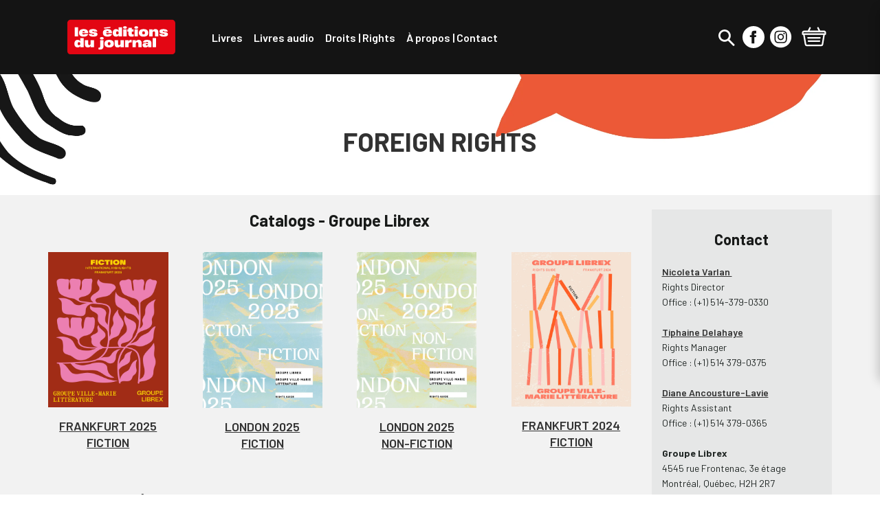

--- FILE ---
content_type: text/css
request_url: https://editionsdujournal.groupelivre.com/cdn/shop/t/102/assets/template.page.chunk.28e83.css?v=15786471805320702381757425116
body_size: 18
content:
.collections{background-color:var(--color_secondary_dark);padding-bottom:2rem;padding-top:1.5rem}@media(min-width:45em){.collections{padding-bottom:2.5rem;padding-top:2rem}}@media(min-width:75em){.collections{padding-bottom:4rem;padding-top:4rem}}.collections__list{grid-gap:1em;grid-gap:1.875rem;grid-row-gap:0;display:grid;grid-template-columns:repeat(2,1fr);margin-left:auto;margin-right:auto;max-width:90rem;padding-left:1.5rem;padding-right:1.5rem;row-gap:0}@media(min-width:45em){.collections__list{grid-template-columns:repeat(3,1fr)}}@media(min-width:75em){.collections__list{grid-template-columns:repeat(4,1fr)}}@media(min-width:45em){.collections__list{padding-left:2rem;padding-right:2rem}}@media(min-width:75em){.collections__list{padding-left:4rem;padding-right:4rem}}.collections__list-description,.collections__list-title{color:#fff;grid-column:1/-1;margin:0 auto;text-align:center}@media(min-width:75em){.collections__list-description,.collections__list-title{max-width:65%}.collections__list{grid-template-columns:repeat(3,1fr)}}.collections__list-description{margin-top:1rem}.about-us{padding-bottom:4rem;padding-left:1.5rem;padding-top:4rem}@media(min-width:45em){.about-us{padding-top:8rem}}@media(min-width:75em){.about-us{padding-top:10rem}}.about-us__title{background-color:var(--color_primary_lighter);display:inline-block;max-width:calc(100% - 2rem);padding:1rem 1.5rem;position:relative}@media(min-width:45em){.about-us__title{max-width:calc(100% - 6.25rem)}}.about-us__title:before{background-image:linear-gradient(300deg,var(--color_primary_lighter) 34%,transparent 36%),linear-gradient(240deg,var(--color_primary_lighter) 34%,transparent 36%);left:-1rem;width:6.25rem}.about-us__title:after,.about-us__title:before{background-position:top 50% left;background-repeat:repeat-y;background-size:16.6666666667% 16.6666666667%;bottom:0;content:"";display:block;position:absolute;top:0}.about-us__title:after{background-image:linear-gradient(120deg,var(--color_primary_lighter) 34%,transparent 36%),linear-gradient(60deg,var(--color_primary_lighter) 34%,transparent 36%);right:-2rem;width:2rem}@media(min-width:45em){.about-us__title:after{right:-6.25rem;width:6.25rem}.about-us__title{-webkit-transform:translateX(-20px);transform:translateX(-20px)}}.about-us__body{padding-right:1.5rem}.about-us__text{color:#fff;font-family:Barlow,sans-serif;font-size:.875rem;font-weight:400;font-weight:600;line-height:1.3571428571;max-width:42.5rem}@media(min-width:45em){.about-us__text{font-size:1.125rem;line-height:1.3888888889}}.spacer{background-image:var(--image);background-position:100% 100%;background-size:cover;padding-bottom:33.75%}@media(max-width:59.99em){.spacer{background-image:var(--image_mobile);padding-bottom:76.8%}}.footer-button__wrapper{margin-left:auto;margin-right:auto;margin-top:-1px;max-width:90rem;padding:6rem 1.5rem 5rem;text-align:center}@media(min-width:45em){.footer-button__wrapper{padding-left:2rem;padding-right:2rem}}@media(min-width:75em){.footer-button__wrapper{padding-left:4rem;padding-right:4rem}}.page--about-us{background-color:var(--color_secondary_lighter)}.footer-button__text{font-size:2rem;line-height:1.1875;margin-right:1rem}@media(min-width:45em)and (max-width:74.99em){.about-us{padding-left:4rem}.about-us__body{padding-right:4rem}}@media(min-width:75em){.about-us{padding-left:6.5rem}.about-us__body{padding-right:6.5rem}}.page{margin-left:auto;margin-right:auto;max-width:90rem;padding-left:1.5rem;padding-right:1.5rem}@media(min-width:45em){.page{padding-left:2rem;padding-right:2rem}}@media(min-width:75em){.page{padding-left:4rem;padding-right:4rem}}

--- FILE ---
content_type: text/css
request_url: https://editionsdujournal.groupelivre.com/cdn/shop/t/102/assets/gem-page-102204899585.css?v=92285999449861034081760130754
body_size: 3488
content:
#m-1665090959855{padding-top:190px;padding-bottom:200px;position:relative;width:100%;background-position:center center;overflow:hidden;clip:rect(0,auto,auto,0)}#m-1665090959855 .gf_parallax-container{clip:rect(0,auto,auto,0);height:100%;left:0;overflow:hidden;position:absolute;top:0;width:100%;z-index:-100}#m-1665090959855 .gf_parallax-container .gf_parallax-bg{background-position:center center;background-repeat:no-repeat;background-size:cover;background-attachment:scroll;position:absolute;top:0;left:0;width:100%;height:100%;-webkit-transform:translate3d(0,0,0);transform:translateZ(0);-webkit-transform-style:preserve-3d;transform-style:preserve-3d}#m-1665090959855>.module{position:relative;z-index:10}#m-1665090959855>.module>.item-content{display:block;width:100%;margin:0 auto}@media (max-width: 767px){#m-1665090959855{padding-bottom:57px!important;padding-top:78px!important}}@media (max-width: 991px) and (min-width: 768px){#m-1665090959855{padding-bottom:57px!important;padding-top:78px!important}}@media (max-width: 1199px) and (min-width: 992px){#m-1665090959855{padding-bottom:57px!important;padding-top:78px!important}}@media (min-width: 1200px){#m-1665090959855{padding-bottom:57px!important;padding-top:78px!important}}@media (width: 767.2px){#m-1665090959855{padding-bottom:57px!important;padding-top:78px!important}}#e-1665090990213 h1,#e-1665090990213 h2,#e-1665090990213 h3,#e-1665090990213 h4,#e-1665090990213 h5,#e-1665090990213 h6{text-align:inherit!important;margin:0!important;padding:0!important}#e-1665090990213 .text-edit ul{list-style:disc inside!important}#e-1665090990213 .text-edit ol{list-style:decimal inside!important}#e-1665090990213 .text-edit ul li,#e-1665090990213 .text-edit ol li{list-style:inherit!important}#e-1665090990213 .text-edit font{font-size:inherit!important}#e-1665100226018 .gf_separator{margin-top:10px!important;padding-bottom:10px!important;border-bottom:none!important;border-left:none!important;border-right:none!important}#e-1665100226018 .elm{font-size:0px}@media (max-width: 767px){#e-1665100226018 .gf_separator{border-style:solid!important;border-color:#333!important;width:0%!important;border-top-width:1px!important;border-right-width:0px!important;border-bottom-width:0px!important;border-left-width:0px!important}}@media (max-width: 991px) and (min-width: 768px){#e-1665100226018 .gf_separator{border-style:solid!important;border-color:#333!important;width:0%!important;border-top-width:1px!important;border-right-width:0px!important;border-bottom-width:0px!important;border-left-width:0px!important}}@media (max-width: 1199px) and (min-width: 992px){#e-1665100226018 .gf_separator{border-style:solid!important;border-color:#333!important;width:0%!important;border-top-width:1px!important;border-right-width:0px!important;border-bottom-width:0px!important;border-left-width:0px!important}}@media (min-width: 1200px){#e-1665100226018 .gf_separator{border-style:solid!important;border-color:#333!important;width:0%!important;border-top-width:1px!important;border-right-width:0px!important;border-bottom-width:0px!important;border-left-width:0px!important}}@media (width: 767.2px){#e-1665100226018 .gf_separator{border-style:solid!important;border-color:#333!important;width:0%!important;border-top-width:1px!important;border-right-width:0px!important;border-bottom-width:0px!important;border-left-width:0px!important}}#r-1648150741720{padding-bottom:10px;width:100%}#r-1648150741720.gf_row-fluid{transform:none!important;margin-left:-50vw!important}#r-1648150741720>.gf_column{min-height:1px}@media (max-width: 767px){#r-1648150741720{max-width:1200px!important;background-color:none!important;padding-top:0!important}}@media (max-width: 991px) and (min-width: 768px){#r-1648150741720{max-width:1200px!important;background-color:none!important;padding-top:0!important}}@media (max-width: 1199px) and (min-width: 992px){#r-1648150741720{max-width:1200px!important;background-color:none!important;padding-top:0!important}}@media (min-width: 1200px){#r-1648150741720{max-width:1200px!important;background-color:none!important;padding-top:0!important}}@media (width: 767.2px){#r-1648150741720{max-width:1200px!important;background-color:none!important;padding-top:0!important}}#r-1651695892145{padding-bottom:10px;width:100%}#r-1651695892145.gf_row-fluid{transform:none!important;margin-left:-50vw!important}#r-1651695892145>.gf_column{min-height:1px}@media (max-width: 767px){#r-1651695892145{max-width:1200px!important;padding-top:0!important;padding-right:.1px!important;flex-direction:column!important;padding-bottom:0!important}}@media (max-width: 991px) and (min-width: 768px){#r-1651695892145{max-width:1200px!important;padding-top:0!important;padding-right:.2px!important;padding-bottom:0!important}}@media (max-width: 1199px) and (min-width: 992px){#r-1651695892145{max-width:1200px!important;padding-top:0!important;padding-right:1px!important;padding-bottom:0!important}}@media (min-width: 1200px){#r-1651695892145{max-width:1200px!important;padding-top:0!important;padding-right:0!important;padding-bottom:0!important}}@media (width: 767.2px){#r-1651695892145{max-width:1200px!important;padding-top:0!important;padding-right:.1px!important;flex-direction:column!important;padding-bottom:0!important}}#r-1651696465679{padding-bottom:10px;width:100%}#r-1651696465679.gf_row-fluid{transform:none!important;margin-left:-50vw!important}#r-1651696465679>.gf_column{min-height:1px}@media (max-width: 767px){#r-1651696465679{padding-left:.1px!important;padding-top:29px!important;background-color:#8185871a!important;max-width:1200px!important;padding-bottom:0!important}}@media (max-width: 991px) and (min-width: 768px){#r-1651696465679{padding-left:.2px!important;padding-top:29px!important;background-color:#8185871a!important;max-width:1200px!important;padding-bottom:0!important}}@media (max-width: 1199px) and (min-width: 992px){#r-1651696465679{padding-left:1px!important;padding-top:29px!important;background-color:#8185871a!important;max-width:1200px!important;padding-bottom:0!important}}@media (min-width: 1200px){#r-1651696465679{padding-left:0!important;padding-top:29px!important;background-color:#8185871a!important;max-width:1200px!important;padding-bottom:0!important}}@media (width: 767.2px){#r-1651696465679{padding-left:.1px!important;padding-top:29px!important;background-color:#8185871a!important;max-width:1200px!important;padding-bottom:0!important}}#e-1651764783364 h1,#e-1651764783364 h2,#e-1651764783364 h3,#e-1651764783364 h4,#e-1651764783364 h5,#e-1651764783364 h6{line-height:inherit!important;text-align:inherit!important;margin:0!important;padding:0!important}#e-1651764783364 .text-edit ul{list-style:disc inside!important}#e-1651764783364 .text-edit ol{list-style:decimal inside!important}#e-1651764783364 .text-edit ul li,#e-1651764783364 .text-edit ol li{list-style:inherit!important}#e-1651764783364 .text-edit font{font-size:inherit!important}@media (max-width: 767px){#e-1651764783364 .text-edit h1{font-size:22px!important;line-height:1.35em!important;letter-spacing:0px!important;font-family:Barlow!important;color:#181a19!important;text-transform:none!important;font-weight:700!important}}@media (max-width: 991px) and (min-width: 768px){#e-1651764783364 .text-edit h1{font-size:22px!important;line-height:1.35em!important;letter-spacing:0px!important;font-family:Barlow!important;color:#181a19!important;text-transform:none!important;font-weight:700!important}}@media (max-width: 1199px) and (min-width: 992px){#e-1651764783364 .text-edit h1{font-size:22px!important;line-height:1.35em!important;letter-spacing:0px!important;font-family:Barlow!important;color:#181a19!important;text-transform:none!important;font-weight:700!important}}@media (min-width: 1200px){#e-1651764783364 .text-edit h1{font-size:22px!important;line-height:1.35em!important;letter-spacing:0px!important;font-family:Barlow!important;color:#181a19!important;text-transform:none!important;font-weight:700!important}}@media (width: 767.2px){#e-1651764783364 .text-edit h1{font-size:22px!important;line-height:1.35em!important;letter-spacing:0px!important;font-family:Barlow!important;color:#181a19!important;text-transform:none!important;font-weight:700!important}}#e-1651764902753 .text-edit{line-height:1.6!important}#e-1651764902753 h1,#e-1651764902753 h2,#e-1651764902753 h3,#e-1651764902753 h4,#e-1651764902753 h5,#e-1651764902753 h6{line-height:inherit!important;text-align:inherit!important;margin:0!important;padding:0!important}#e-1651764902753 .text-edit ul{list-style:disc inside!important}#e-1651764902753 .text-edit ol{list-style:decimal inside!important}#e-1651764902753 .text-edit ul li,#e-1651764902753 .text-edit ol li{list-style:inherit!important}#e-1651764902753 .text-edit>p{font-size:inherit!important;font-family:inherit!important;line-height:inherit!important;text-align:inherit!important;color:inherit!important;margin:0!important;padding:0!important}#e-1651764902753 .text-edit font{font-size:inherit!important}@media (max-width: 767px){#e-1651764902753 .text-edit{font-size:14px!important;line-height:1.6em!important;letter-spacing:0px!important;color:#181a19!important;text-transform:none!important;font-weight:400!important}}@media (max-width: 991px) and (min-width: 768px){#e-1651764902753 .text-edit{font-size:14px!important;line-height:1.6em!important;letter-spacing:0px!important;color:#181a19!important;text-transform:none!important;font-weight:400!important}}@media (max-width: 1199px) and (min-width: 992px){#e-1651764902753 .text-edit{font-size:14px!important;line-height:1.6em!important;letter-spacing:0px!important;color:#181a19!important;text-transform:none!important;font-weight:400!important}}@media (min-width: 1200px){#e-1651764902753 .text-edit{font-size:14px!important;line-height:1.6em!important;letter-spacing:0px!important;color:#181a19!important;text-transform:none!important;font-weight:400!important}}@media (width: 767.2px){#e-1651764902753 .text-edit{font-size:14px!important;line-height:1.6em!important;letter-spacing:0px!important;color:#181a19!important;text-transform:none!important;font-weight:400!important}}#e-1654870905137 .text-edit{line-height:1.6!important}#e-1654870905137 h1,#e-1654870905137 h2,#e-1654870905137 h3,#e-1654870905137 h4,#e-1654870905137 h5,#e-1654870905137 h6{line-height:inherit!important;text-align:inherit!important;margin:0!important;padding:0!important}#e-1654870905137 .text-edit ul{list-style:disc inside!important}#e-1654870905137 .text-edit ol{list-style:decimal inside!important}#e-1654870905137 .text-edit ul li,#e-1654870905137 .text-edit ol li{list-style:inherit!important}#e-1654870905137 .text-edit>p{font-size:inherit!important;font-family:inherit!important;line-height:inherit!important;text-align:inherit!important;color:inherit!important;margin:0!important;padding:0!important}#e-1654870905137 .text-edit font{font-size:inherit!important}@media (max-width: 767px){#e-1654870905137 .text-edit{font-size:17px!important;line-height:1.6em!important;letter-spacing:0px!important;color:#222826!important;text-transform:none!important;font-weight:400!important}}@media (max-width: 991px) and (min-width: 768px){#e-1654870905137 .text-edit{font-size:14px!important;line-height:1.6em!important;letter-spacing:0px!important;color:#222826!important;text-transform:none!important;font-weight:400!important}}@media (max-width: 1199px) and (min-width: 992px){#e-1654870905137 .text-edit{font-size:14px!important;line-height:1.6em!important;letter-spacing:0px!important;color:#222826!important;text-transform:none!important;font-weight:400!important}}@media (min-width: 1200px){#e-1654870905137 .text-edit{font-size:14px!important;line-height:1.6em!important;letter-spacing:0px!important;color:#222826!important;text-transform:none!important;font-weight:400!important}}@media (width: 767.2px){#e-1654870905137 .text-edit{font-size:17px!important;line-height:1.6em!important;letter-spacing:0px!important;color:#222826!important;text-transform:none!important;font-weight:400!important}}#e-1654877520099 a{display:block}#e-1654877520099 .gf_image{width:100%;height:auto}@media (max-width: 767px){#e-1654877520099 .gf_image{width:100%!important;height:auto!important}}@media (max-width: 991px) and (min-width: 768px){#e-1654877520099 .gf_image{width:100%!important;height:auto!important}}@media (max-width: 1199px) and (min-width: 992px){#e-1654877520099 .gf_image{width:100%!important;height:auto!important}}@media (min-width: 1200px){#e-1654877520099 .gf_image{width:100%!important;height:auto!important}}@media (width: 767.2px){#e-1654877520099 .gf_image{width:100%!important;height:auto!important}}#e-1651772851460 .gf_separator{margin-top:10px!important;padding-bottom:10px!important;border-bottom:none!important;border-left:none!important;border-right:none!important}#e-1651772851460 .elm{font-size:0px}@media (max-width: 767px){#e-1651772851460 .gf_separator{border-style:solid!important;border-color:#333!important;width:0%!important;border-right-width:0px!important;border-bottom-width:0px!important;border-left-width:0px!important;border-top-width:20px!important}}@media (max-width: 991px) and (min-width: 768px){#e-1651772851460 .gf_separator{border-style:solid!important;border-color:#333!important;width:0%!important;border-right-width:0px!important;border-bottom-width:0px!important;border-left-width:0px!important;border-top-width:20px!important}}@media (max-width: 1199px) and (min-width: 992px){#e-1651772851460 .gf_separator{border-style:solid!important;border-color:#333!important;width:0%!important;border-right-width:0px!important;border-bottom-width:0px!important;border-left-width:0px!important;border-top-width:20px!important}}@media (min-width: 1200px){#e-1651772851460 .gf_separator{border-style:solid!important;border-color:#333!important;width:0%!important;border-right-width:0px!important;border-bottom-width:0px!important;border-left-width:0px!important;border-top-width:20px!important}}@media (width: 767.2px){#e-1651772851460 .gf_separator{border-style:solid!important;border-color:#333!important;width:0%!important;border-right-width:0px!important;border-bottom-width:0px!important;border-left-width:0px!important;border-top-width:20px!important}}#m-1760130729885{padding-top:30px;min-width:100%;min-height:300px;transform:scale(.9)}#m-1760130729885 .gf-carousel-loading{position:absolute;top:0;left:0;width:100%;height:100%;background-color:#f9f9f9;z-index:9;opacity:1;transition-property:opacity,z-index;transition-duration:.6s,1s;animation-timing-function:cubic-bezier(.6,-.28,.74,.05);display:block}#m-1760130729885.gf-carousel-loaded{min-height:0;min-width:0;transform:scale(1);transition:all .6s ease}#m-1760130729885.gf-carousel-loaded .gf-carousel-loading{z-index:-9;opacity:0}#m-1760130729885 .main-slider{min-height:80px}#m-1760130729885 .main-slider .owl-item{padding:0!important}#m-1760130729885 .main-slider .owl-item.active{background:transparent}#m-1760130729885 .main-slider .owl-nav{margin-top:0}#m-1760130729885 .main-slider .owl-nav .owl-next,#m-1760130729885 .main-slider .owl-nav .owl-prev{-moz-transition:all .5s;-webkit-transition:all .5s;transition:all .5s;position:absolute;top:50%;margin:0;padding:0;background:none;text-indent:-9999px;width:60px!important;height:60px!important;margin-top:-30px!important;cursor:pointer;background:#eaeaea url(//d1um8515vdn9kb.cloudfront.net/images/next.png) no-repeat center center;background-size:20px 20px}#m-1760130729885 .main-slider .owl-nav .owl-next{-webkit-transform:translateX(100%);-moz-transform:translateX(100%);-ms-transform:translateX(100%);-o-transform:translateX(100%);transform:translate(100%);opacity:0}#m-1760130729885 .main-slider .owl-nav .owl-prev{background-image:url(//d1um8515vdn9kb.cloudfront.net/images/prev.png);-webkit-transform:translateX(-100%);-moz-transform:translateX(-100%);-ms-transform:translateX(-100%);-o-transform:translateX(-100%);transform:translate(-100%);opacity:0}#m-1760130729885:hover .main-slider .owl-nav .owl-next,#m-1760130729885:hover .main-slider .owl-nav .owl-prev{-webkit-transform:translateX(0%);-moz-transform:translateX(0%);-ms-transform:translateX(0%);-o-transform:translateX(0%);transform:translate(0);opacity:1}#m-1760130729885 .main-slider .owl-nav .owl-next:hover,#m-1760130729885 .main-slider .owl-nav .owl-prev:hover{background:#fff url(//d1um8515vdn9kb.cloudfront.net/images/next.png) no-repeat center center;background-size:20px 20px}#m-1760130729885 .main-slider .owl-nav .owl-prev:hover{background-image:url(//d1um8515vdn9kb.cloudfront.net/images/prev.png)}#m-1760130729885 .main-slider .owl-nav .owl-next{right:0}#m-1760130729885 .main-slider .owl-nav .owl-prev{left:0}#m-1760130729885 .main-slider .owl-dots{position:absolute;bottom:-2px;left:0;right:0}#m-1760130729885 .main-slider .owl-dots button{margin:0!important;padding:0!important;border:none;width:auto!important;height:auto!important;min-width:auto!important;min-height:auto!important}#m-1760130729885 .main-slider .owl-dots.active{background:transparent}#m-1760130729885 .gf-caousel-ripple{display:inline-block;position:absolute;width:80px;height:80px;top:50%;left:50%;margin-top:-40px;margin-left:-40px}#m-1760130729885 .gf-caousel-ripple div{position:absolute;border:4px solid #ddd;opacity:1;border-radius:50%;animation:gf-caousel-ripple 1s cubic-bezier(0,.2,.8,1) infinite}#m-1760130729885 .gf-caousel-ripple div:nth-child(2){animation-delay:-.5s}@keyframes gf-caousel-ripple{0%{top:36px;left:36px;width:0;height:0;opacity:1}to{top:0;left:0;width:72px;height:72px;opacity:0}}@media (max-width: 767px){#m-1760130729885{padding-bottom:30px!important;padding-top:30px!important}}@media (max-width: 991px) and (min-width: 768px){#m-1760130729885{padding-bottom:30px!important;padding-top:30px!important}}@media (max-width: 1199px) and (min-width: 992px){#m-1760130729885{padding-bottom:30px!important;padding-top:30px!important}}@media (min-width: 1200px){#m-1760130729885{padding-bottom:30px!important;padding-top:30px!important}}@media (width: 767.2px){#m-1760130729885{padding-bottom:30px!important;padding-top:30px!important}}#e-1760130729894 a{display:block}#e-1760130729894 .gf_image{width:100%;height:auto}@media (max-width: 767px){#e-1760130729894{margin-bottom:15px!important}#e-1760130729894 .gf_image{width:100%!important;height:auto!important}}@media (max-width: 991px) and (min-width: 768px){#e-1760130729894{margin-bottom:15px!important}#e-1760130729894 .gf_image{width:100%!important;height:auto!important}}@media (max-width: 1199px) and (min-width: 992px){#e-1760130729894{margin-bottom:15px!important}#e-1760130729894 .gf_image{width:100%!important;height:auto!important}}@media (min-width: 1200px){#e-1760130729894{margin-bottom:15px!important}#e-1760130729894 .gf_image{width:100%!important;height:auto!important}}@media (width: 767.2px){#e-1760130729894{margin-bottom:15px!important}#e-1760130729894 .gf_image{width:100%!important;height:auto!important}}#e-1760130729870 h1,#e-1760130729870 h2,#e-1760130729870 h3,#e-1760130729870 h4,#e-1760130729870 h5,#e-1760130729870 h6{line-height:inherit!important;text-align:inherit!important;margin:0!important;padding:0!important}#e-1760130729870 .text-edit ul{list-style:disc inside!important}#e-1760130729870 .text-edit ol{list-style:decimal inside!important}#e-1760130729870 .text-edit ul li,#e-1760130729870 .text-edit ol li{list-style:inherit!important}#e-1760130729870 .text-edit font{font-size:inherit!important}@media (max-width: 767px){#e-1760130729870 .text-edit{padding-bottom:0!important}#e-1760130729870 .text-edit h1{font-size:18px!important;line-height:1.35em!important;letter-spacing:0px!important;color:#222826!important;text-transform:none!important;font-weight:700!important}}@media (max-width: 991px) and (min-width: 768px){#e-1760130729870 .text-edit{padding-bottom:0!important}#e-1760130729870 .text-edit h1{font-size:18px!important;line-height:1.35em!important;letter-spacing:0px!important;color:#222826!important;text-transform:none!important;font-weight:700!important}}@media (max-width: 1199px) and (min-width: 992px){#e-1760130729870 .text-edit{padding-bottom:0!important}#e-1760130729870 .text-edit h1{font-size:18px!important;line-height:1.35em!important;letter-spacing:0px!important;color:#222826!important;text-transform:none!important;font-weight:700!important}}@media (min-width: 1200px){#e-1760130729870 .text-edit{padding-bottom:0!important}#e-1760130729870 .text-edit h1{font-size:18px!important;line-height:1.35em!important;letter-spacing:0px!important;color:#222826!important;text-transform:none!important;font-weight:700!important}}@media (width: 767.2px){#e-1760130729870 .text-edit{padding-bottom:0!important}#e-1760130729870 .text-edit h1{font-size:18px!important;line-height:1.35em!important;letter-spacing:0px!important;color:#222826!important;text-transform:none!important;font-weight:700!important}}#e-1760130729898 a{display:block}#e-1760130729898 .gf_image{width:100%;height:auto}@media (max-width: 767px){#e-1760130729898{margin-bottom:15px!important}#e-1760130729898 .gf_image{width:100%!important;height:auto!important}}@media (max-width: 991px) and (min-width: 768px){#e-1760130729898{margin-bottom:15px!important}#e-1760130729898 .gf_image{width:100%!important;height:auto!important}}@media (max-width: 1199px) and (min-width: 992px){#e-1760130729898{margin-bottom:15px!important}#e-1760130729898 .gf_image{width:100%!important;height:auto!important}}@media (min-width: 1200px){#e-1760130729898{margin-bottom:15px!important}#e-1760130729898 .gf_image{width:100%!important;height:auto!important}}@media (width: 767.2px){#e-1760130729898{margin-bottom:15px!important}#e-1760130729898 .gf_image{width:100%!important;height:auto!important}}#e-1760130729893 h1,#e-1760130729893 h2,#e-1760130729893 h3,#e-1760130729893 h4,#e-1760130729893 h5,#e-1760130729893 h6{line-height:inherit!important;text-align:inherit!important;margin:0!important;padding:0!important}#e-1760130729893 .text-edit ul{list-style:disc inside!important}#e-1760130729893 .text-edit ol{list-style:decimal inside!important}#e-1760130729893 .text-edit ul li,#e-1760130729893 .text-edit ol li{list-style:inherit!important}#e-1760130729893 .text-edit font{font-size:inherit!important}@media (max-width: 767px){#e-1760130729893 .text-edit{padding-bottom:0!important}#e-1760130729893 .text-edit h1{font-size:18px!important;line-height:1.35em!important;letter-spacing:0px!important;color:#222826!important;text-transform:none!important;font-weight:700!important}}@media (max-width: 991px) and (min-width: 768px){#e-1760130729893 .text-edit{padding-bottom:0!important}#e-1760130729893 .text-edit h1{font-size:18px!important;line-height:1.35em!important;letter-spacing:0px!important;color:#222826!important;text-transform:none!important;font-weight:700!important}}@media (max-width: 1199px) and (min-width: 992px){#e-1760130729893 .text-edit{padding-bottom:0!important}#e-1760130729893 .text-edit h1{font-size:18px!important;line-height:1.35em!important;letter-spacing:0px!important;color:#222826!important;text-transform:none!important;font-weight:700!important}}@media (min-width: 1200px){#e-1760130729893 .text-edit{padding-bottom:0!important}#e-1760130729893 .text-edit h1{font-size:18px!important;line-height:1.35em!important;letter-spacing:0px!important;color:#222826!important;text-transform:none!important;font-weight:700!important}}@media (width: 767.2px){#e-1760130729893 .text-edit{padding-bottom:0!important}#e-1760130729893 .text-edit h1{font-size:18px!important;line-height:1.35em!important;letter-spacing:0px!important;color:#222826!important;text-transform:none!important;font-weight:700!important}}#e-1760130729838 a{display:block}#e-1760130729838 .gf_image{width:100%;height:auto}@media (max-width: 767px){#e-1760130729838{margin-bottom:15px!important}#e-1760130729838 .gf_image{width:100%!important;height:auto!important}}@media (max-width: 991px) and (min-width: 768px){#e-1760130729838{margin-bottom:15px!important}#e-1760130729838 .gf_image{width:100%!important;height:auto!important}}@media (max-width: 1199px) and (min-width: 992px){#e-1760130729838{margin-bottom:15px!important}#e-1760130729838 .gf_image{width:100%!important;height:auto!important}}@media (min-width: 1200px){#e-1760130729838{margin-bottom:15px!important}#e-1760130729838 .gf_image{width:100%!important;height:auto!important}}@media (width: 767.2px){#e-1760130729838{margin-bottom:15px!important}#e-1760130729838 .gf_image{width:100%!important;height:auto!important}}#e-1760130729842 h1,#e-1760130729842 h2,#e-1760130729842 h3,#e-1760130729842 h4,#e-1760130729842 h5,#e-1760130729842 h6{line-height:inherit!important;text-align:inherit!important;margin:0!important;padding:0!important}#e-1760130729842 .text-edit ul{list-style:disc inside!important}#e-1760130729842 .text-edit ol{list-style:decimal inside!important}#e-1760130729842 .text-edit ul li,#e-1760130729842 .text-edit ol li{list-style:inherit!important}#e-1760130729842 .text-edit font{font-size:inherit!important}@media (max-width: 767px){#e-1760130729842 .text-edit{padding-bottom:0!important}#e-1760130729842 .text-edit h1{font-size:18px!important;line-height:1.35em!important;letter-spacing:0px!important;color:#222826!important;text-transform:none!important;font-weight:700!important}}@media (max-width: 991px) and (min-width: 768px){#e-1760130729842 .text-edit{padding-bottom:0!important}#e-1760130729842 .text-edit h1{font-size:18px!important;line-height:1.35em!important;letter-spacing:0px!important;color:#222826!important;text-transform:none!important;font-weight:700!important}}@media (max-width: 1199px) and (min-width: 992px){#e-1760130729842 .text-edit{padding-bottom:0!important}#e-1760130729842 .text-edit h1{font-size:18px!important;line-height:1.35em!important;letter-spacing:0px!important;color:#222826!important;text-transform:none!important;font-weight:700!important}}@media (min-width: 1200px){#e-1760130729842 .text-edit{padding-bottom:0!important}#e-1760130729842 .text-edit h1{font-size:18px!important;line-height:1.35em!important;letter-spacing:0px!important;color:#222826!important;text-transform:none!important;font-weight:700!important}}@media (width: 767.2px){#e-1760130729842 .text-edit{padding-bottom:0!important}#e-1760130729842 .text-edit h1{font-size:18px!important;line-height:1.35em!important;letter-spacing:0px!important;color:#222826!important;text-transform:none!important;font-weight:700!important}}#e-1760130729824 a{display:block}#e-1760130729824 .gf_image{width:100%;height:auto}@media (max-width: 767px){#e-1760130729824{margin-bottom:15px!important}#e-1760130729824 .gf_image{width:100%!important;height:auto!important}}@media (max-width: 991px) and (min-width: 768px){#e-1760130729824{margin-bottom:15px!important}#e-1760130729824 .gf_image{width:100%!important;height:auto!important}}@media (max-width: 1199px) and (min-width: 992px){#e-1760130729824{margin-bottom:15px!important}#e-1760130729824 .gf_image{width:100%!important;height:auto!important}}@media (min-width: 1200px){#e-1760130729824{margin-bottom:15px!important}#e-1760130729824 .gf_image{width:100%!important;height:auto!important}}@media (width: 767.2px){#e-1760130729824{margin-bottom:15px!important}#e-1760130729824 .gf_image{width:100%!important;height:auto!important}}#e-1760130729862 h1,#e-1760130729862 h2,#e-1760130729862 h3,#e-1760130729862 h4,#e-1760130729862 h5,#e-1760130729862 h6{line-height:inherit!important;text-align:inherit!important;margin:0!important;padding:0!important}#e-1760130729862 .text-edit ul{list-style:disc inside!important}#e-1760130729862 .text-edit ol{list-style:decimal inside!important}#e-1760130729862 .text-edit ul li,#e-1760130729862 .text-edit ol li{list-style:inherit!important}#e-1760130729862 .text-edit font{font-size:inherit!important}@media (max-width: 767px){#e-1760130729862 .text-edit{padding-bottom:0!important}#e-1760130729862 .text-edit h1{font-size:18px!important;line-height:1.35em!important;letter-spacing:0px!important;color:#222826!important;text-transform:none!important;font-weight:700!important}}@media (max-width: 991px) and (min-width: 768px){#e-1760130729862 .text-edit{padding-bottom:0!important}#e-1760130729862 .text-edit h1{font-size:18px!important;line-height:1.35em!important;letter-spacing:0px!important;color:#222826!important;text-transform:none!important;font-weight:700!important}}@media (max-width: 1199px) and (min-width: 992px){#e-1760130729862 .text-edit{padding-bottom:0!important}#e-1760130729862 .text-edit h1{font-size:18px!important;line-height:1.35em!important;letter-spacing:0px!important;color:#222826!important;text-transform:none!important;font-weight:700!important}}@media (min-width: 1200px){#e-1760130729862 .text-edit{padding-bottom:0!important}#e-1760130729862 .text-edit h1{font-size:18px!important;line-height:1.35em!important;letter-spacing:0px!important;color:#222826!important;text-transform:none!important;font-weight:700!important}}@media (width: 767.2px){#e-1760130729862 .text-edit{padding-bottom:0!important}#e-1760130729862 .text-edit h1{font-size:18px!important;line-height:1.35em!important;letter-spacing:0px!important;color:#222826!important;text-transform:none!important;font-weight:700!important}}#e-1760130729875 a{display:block}#e-1760130729875 .gf_image{width:100%;height:auto}@media (max-width: 767px){#e-1760130729875{margin-bottom:15px!important}#e-1760130729875 .gf_image{width:100%!important;height:auto!important}}@media (max-width: 991px) and (min-width: 768px){#e-1760130729875{margin-bottom:15px!important}#e-1760130729875 .gf_image{width:100%!important;height:auto!important}}@media (max-width: 1199px) and (min-width: 992px){#e-1760130729875{margin-bottom:15px!important}#e-1760130729875 .gf_image{width:100%!important;height:auto!important}}@media (min-width: 1200px){#e-1760130729875{margin-bottom:15px!important}#e-1760130729875 .gf_image{width:100%!important;height:auto!important}}@media (width: 767.2px){#e-1760130729875{margin-bottom:15px!important}#e-1760130729875 .gf_image{width:100%!important;height:auto!important}}#e-1760130729905 h1,#e-1760130729905 h2,#e-1760130729905 h3,#e-1760130729905 h4,#e-1760130729905 h5,#e-1760130729905 h6{line-height:inherit!important;text-align:inherit!important;margin:0!important;padding:0!important}#e-1760130729905 .text-edit ul{list-style:disc inside!important}#e-1760130729905 .text-edit ol{list-style:decimal inside!important}#e-1760130729905 .text-edit ul li,#e-1760130729905 .text-edit ol li{list-style:inherit!important}#e-1760130729905 .text-edit font{font-size:inherit!important}@media (max-width: 767px){#e-1760130729905 .text-edit{padding-bottom:0!important}#e-1760130729905 .text-edit h1{font-size:18px!important;line-height:1.35em!important;letter-spacing:0px!important;color:#222826!important;text-transform:none!important;font-weight:700!important}}@media (max-width: 991px) and (min-width: 768px){#e-1760130729905 .text-edit{padding-bottom:0!important}#e-1760130729905 .text-edit h1{font-size:18px!important;line-height:1.35em!important;letter-spacing:0px!important;color:#222826!important;text-transform:none!important;font-weight:700!important}}@media (max-width: 1199px) and (min-width: 992px){#e-1760130729905 .text-edit{padding-bottom:0!important}#e-1760130729905 .text-edit h1{font-size:18px!important;line-height:1.35em!important;letter-spacing:0px!important;color:#222826!important;text-transform:none!important;font-weight:700!important}}@media (min-width: 1200px){#e-1760130729905 .text-edit{padding-bottom:0!important}#e-1760130729905 .text-edit h1{font-size:18px!important;line-height:1.35em!important;letter-spacing:0px!important;color:#222826!important;text-transform:none!important;font-weight:700!important}}@media (width: 767.2px){#e-1760130729905 .text-edit{padding-bottom:0!important}#e-1760130729905 .text-edit h1{font-size:18px!important;line-height:1.35em!important;letter-spacing:0px!important;color:#222826!important;text-transform:none!important;font-weight:700!important}}#e-1760130729912 a{display:block}#e-1760130729912 .gf_image{width:100%;height:auto}@media (max-width: 767px){#e-1760130729912{margin-bottom:15px!important}#e-1760130729912 .gf_image{width:100%!important;height:auto!important}}@media (max-width: 991px) and (min-width: 768px){#e-1760130729912{margin-bottom:15px!important}#e-1760130729912 .gf_image{width:100%!important;height:auto!important}}@media (max-width: 1199px) and (min-width: 992px){#e-1760130729912{margin-bottom:15px!important}#e-1760130729912 .gf_image{width:100%!important;height:auto!important}}@media (min-width: 1200px){#e-1760130729912{margin-bottom:15px!important}#e-1760130729912 .gf_image{width:100%!important;height:auto!important}}@media (width: 767.2px){#e-1760130729912{margin-bottom:15px!important}#e-1760130729912 .gf_image{width:100%!important;height:auto!important}}#e-1760130729877 h1,#e-1760130729877 h2,#e-1760130729877 h3,#e-1760130729877 h4,#e-1760130729877 h5,#e-1760130729877 h6{line-height:inherit!important;text-align:inherit!important;margin:0!important;padding:0!important}#e-1760130729877 .text-edit ul{list-style:disc inside!important}#e-1760130729877 .text-edit ol{list-style:decimal inside!important}#e-1760130729877 .text-edit ul li,#e-1760130729877 .text-edit ol li{list-style:inherit!important}#e-1760130729877 .text-edit font{font-size:inherit!important}@media (max-width: 767px){#e-1760130729877 .text-edit{padding-bottom:0!important}#e-1760130729877 .text-edit h1{font-size:18px!important;line-height:1.35em!important;letter-spacing:0px!important;color:#222826!important;text-transform:none!important;font-weight:700!important}}@media (max-width: 991px) and (min-width: 768px){#e-1760130729877 .text-edit{padding-bottom:0!important}#e-1760130729877 .text-edit h1{font-size:18px!important;line-height:1.35em!important;letter-spacing:0px!important;color:#222826!important;text-transform:none!important;font-weight:700!important}}@media (max-width: 1199px) and (min-width: 992px){#e-1760130729877 .text-edit{padding-bottom:0!important}#e-1760130729877 .text-edit h1{font-size:18px!important;line-height:1.35em!important;letter-spacing:0px!important;color:#222826!important;text-transform:none!important;font-weight:700!important}}@media (min-width: 1200px){#e-1760130729877 .text-edit{padding-bottom:0!important}#e-1760130729877 .text-edit h1{font-size:18px!important;line-height:1.35em!important;letter-spacing:0px!important;color:#222826!important;text-transform:none!important;font-weight:700!important}}@media (width: 767.2px){#e-1760130729877 .text-edit{padding-bottom:0!important}#e-1760130729877 .text-edit h1{font-size:18px!important;line-height:1.35em!important;letter-spacing:0px!important;color:#222826!important;text-transform:none!important;font-weight:700!important}}#e-1760130729950 a{display:block}#e-1760130729950 .gf_image{width:100%;height:auto}@media (max-width: 767px){#e-1760130729950{margin-bottom:15px!important}#e-1760130729950 .gf_image{width:100%!important;height:auto!important}}@media (max-width: 991px) and (min-width: 768px){#e-1760130729950{margin-bottom:15px!important}#e-1760130729950 .gf_image{width:100%!important;height:auto!important}}@media (max-width: 1199px) and (min-width: 992px){#e-1760130729950{margin-bottom:15px!important}#e-1760130729950 .gf_image{width:100%!important;height:auto!important}}@media (min-width: 1200px){#e-1760130729950{margin-bottom:15px!important}#e-1760130729950 .gf_image{width:100%!important;height:auto!important}}@media (width: 767.2px){#e-1760130729950{margin-bottom:15px!important}#e-1760130729950 .gf_image{width:100%!important;height:auto!important}}#e-1760130729830 h1,#e-1760130729830 h2,#e-1760130729830 h3,#e-1760130729830 h4,#e-1760130729830 h5,#e-1760130729830 h6{line-height:inherit!important;text-align:inherit!important;margin:0!important;padding:0!important}#e-1760130729830 .text-edit ul{list-style:disc inside!important}#e-1760130729830 .text-edit ol{list-style:decimal inside!important}#e-1760130729830 .text-edit ul li,#e-1760130729830 .text-edit ol li{list-style:inherit!important}#e-1760130729830 .text-edit font{font-size:inherit!important}@media (max-width: 767px){#e-1760130729830 .text-edit{padding-bottom:0!important}#e-1760130729830 .text-edit h1{font-size:18px!important;line-height:1.35em!important;letter-spacing:0px!important;color:#222826!important;text-transform:none!important;font-weight:700!important}}@media (max-width: 991px) and (min-width: 768px){#e-1760130729830 .text-edit{padding-bottom:0!important}#e-1760130729830 .text-edit h1{font-size:18px!important;line-height:1.35em!important;letter-spacing:0px!important;color:#222826!important;text-transform:none!important;font-weight:700!important}}@media (max-width: 1199px) and (min-width: 992px){#e-1760130729830 .text-edit{padding-bottom:0!important}#e-1760130729830 .text-edit h1{font-size:18px!important;line-height:1.35em!important;letter-spacing:0px!important;color:#222826!important;text-transform:none!important;font-weight:700!important}}@media (min-width: 1200px){#e-1760130729830 .text-edit{padding-bottom:0!important}#e-1760130729830 .text-edit h1{font-size:18px!important;line-height:1.35em!important;letter-spacing:0px!important;color:#222826!important;text-transform:none!important;font-weight:700!important}}@media (width: 767.2px){#e-1760130729830 .text-edit{padding-bottom:0!important}#e-1760130729830 .text-edit h1{font-size:18px!important;line-height:1.35em!important;letter-spacing:0px!important;color:#222826!important;text-transform:none!important;font-weight:700!important}}#e-1760130729897 a{display:block}#e-1760130729897 .gf_image{width:100%;height:auto}@media (max-width: 767px){#e-1760130729897{margin-bottom:15px!important}#e-1760130729897 .gf_image{width:100%!important;height:auto!important}}@media (max-width: 991px) and (min-width: 768px){#e-1760130729897{margin-bottom:15px!important}#e-1760130729897 .gf_image{width:100%!important;height:auto!important}}@media (max-width: 1199px) and (min-width: 992px){#e-1760130729897{margin-bottom:15px!important}#e-1760130729897 .gf_image{width:100%!important;height:auto!important}}@media (min-width: 1200px){#e-1760130729897{margin-bottom:15px!important}#e-1760130729897 .gf_image{width:100%!important;height:auto!important}}@media (width: 767.2px){#e-1760130729897{margin-bottom:15px!important}#e-1760130729897 .gf_image{width:100%!important;height:auto!important}}#e-1760130729871 h1,#e-1760130729871 h2,#e-1760130729871 h3,#e-1760130729871 h4,#e-1760130729871 h5,#e-1760130729871 h6{line-height:inherit!important;text-align:inherit!important;margin:0!important;padding:0!important}#e-1760130729871 .text-edit ul{list-style:disc inside!important}#e-1760130729871 .text-edit ol{list-style:decimal inside!important}#e-1760130729871 .text-edit ul li,#e-1760130729871 .text-edit ol li{list-style:inherit!important}#e-1760130729871 .text-edit font{font-size:inherit!important}@media (max-width: 767px){#e-1760130729871 .text-edit{padding-bottom:0!important}#e-1760130729871 .text-edit h1{font-size:18px!important;line-height:1.35em!important;letter-spacing:0px!important;color:#222826!important;text-transform:none!important;font-weight:700!important}}@media (max-width: 991px) and (min-width: 768px){#e-1760130729871 .text-edit{padding-bottom:0!important}#e-1760130729871 .text-edit h1{font-size:18px!important;line-height:1.35em!important;letter-spacing:0px!important;color:#222826!important;text-transform:none!important;font-weight:700!important}}@media (max-width: 1199px) and (min-width: 992px){#e-1760130729871 .text-edit{padding-bottom:0!important}#e-1760130729871 .text-edit h1{font-size:18px!important;line-height:1.35em!important;letter-spacing:0px!important;color:#222826!important;text-transform:none!important;font-weight:700!important}}@media (min-width: 1200px){#e-1760130729871 .text-edit{padding-bottom:0!important}#e-1760130729871 .text-edit h1{font-size:18px!important;line-height:1.35em!important;letter-spacing:0px!important;color:#222826!important;text-transform:none!important;font-weight:700!important}}@media (width: 767.2px){#e-1760130729871 .text-edit{padding-bottom:0!important}#e-1760130729871 .text-edit h1{font-size:18px!important;line-height:1.35em!important;letter-spacing:0px!important;color:#222826!important;text-transform:none!important;font-weight:700!important}}#e-1760130729941 a{display:block}#e-1760130729941 .gf_image{width:100%;height:auto}@media (max-width: 767px){#e-1760130729941{margin-bottom:15px!important}#e-1760130729941 .gf_image{width:100%!important;height:auto!important}}@media (max-width: 991px) and (min-width: 768px){#e-1760130729941{margin-bottom:15px!important}#e-1760130729941 .gf_image{width:100%!important;height:auto!important}}@media (max-width: 1199px) and (min-width: 992px){#e-1760130729941{margin-bottom:15px!important}#e-1760130729941 .gf_image{width:100%!important;height:auto!important}}@media (min-width: 1200px){#e-1760130729941{margin-bottom:15px!important}#e-1760130729941 .gf_image{width:100%!important;height:auto!important}}@media (width: 767.2px){#e-1760130729941{margin-bottom:15px!important}#e-1760130729941 .gf_image{width:100%!important;height:auto!important}}#e-1760130729901 h1,#e-1760130729901 h2,#e-1760130729901 h3,#e-1760130729901 h4,#e-1760130729901 h5,#e-1760130729901 h6{line-height:inherit!important;text-align:inherit!important;margin:0!important;padding:0!important}#e-1760130729901 .text-edit ul{list-style:disc inside!important}#e-1760130729901 .text-edit ol{list-style:decimal inside!important}#e-1760130729901 .text-edit ul li,#e-1760130729901 .text-edit ol li{list-style:inherit!important}#e-1760130729901 .text-edit font{font-size:inherit!important}@media (max-width: 767px){#e-1760130729901 .text-edit h1{font-size:18px!important;line-height:1.35em!important;letter-spacing:0px!important;color:#222826!important;text-transform:none!important;font-weight:700!important}}@media (max-width: 991px) and (min-width: 768px){#e-1760130729901 .text-edit h1{font-size:18px!important;line-height:1.35em!important;letter-spacing:0px!important;color:#222826!important;text-transform:none!important;font-weight:700!important}}@media (max-width: 1199px) and (min-width: 992px){#e-1760130729901 .text-edit h1{font-size:18px!important;line-height:1.35em!important;letter-spacing:0px!important;color:#222826!important;text-transform:none!important;font-weight:700!important}}@media (min-width: 1200px){#e-1760130729901 .text-edit h1{font-size:18px!important;line-height:1.35em!important;letter-spacing:0px!important;color:#222826!important;text-transform:none!important;font-weight:700!important}}@media (width: 767.2px){#e-1760130729901 .text-edit h1{font-size:18px!important;line-height:1.35em!important;letter-spacing:0px!important;color:#222826!important;text-transform:none!important;font-weight:700!important}}#e-1760130729927 a{display:block}#e-1760130729927 .gf_image{width:100%;height:auto}@media (max-width: 767px){#e-1760130729927{margin-bottom:15px!important}#e-1760130729927 .gf_image{width:100%!important;height:auto!important}}@media (max-width: 991px) and (min-width: 768px){#e-1760130729927{margin-bottom:15px!important}#e-1760130729927 .gf_image{width:100%!important;height:auto!important}}@media (max-width: 1199px) and (min-width: 992px){#e-1760130729927{margin-bottom:15px!important}#e-1760130729927 .gf_image{width:100%!important;height:auto!important}}@media (min-width: 1200px){#e-1760130729927{margin-bottom:15px!important}#e-1760130729927 .gf_image{width:100%!important;height:auto!important}}@media (width: 767.2px){#e-1760130729927{margin-bottom:15px!important}#e-1760130729927 .gf_image{width:100%!important;height:auto!important}}#e-1760130729906 h1,#e-1760130729906 h2,#e-1760130729906 h3,#e-1760130729906 h4,#e-1760130729906 h5,#e-1760130729906 h6{line-height:inherit!important;text-align:inherit!important;margin:0!important;padding:0!important}#e-1760130729906 .text-edit ul{list-style:disc inside!important}#e-1760130729906 .text-edit ol{list-style:decimal inside!important}#e-1760130729906 .text-edit ul li,#e-1760130729906 .text-edit ol li{list-style:inherit!important}#e-1760130729906 .text-edit font{font-size:inherit!important}@media (max-width: 767px){#e-1760130729906 .text-edit h1{font-size:18px!important;line-height:1.35em!important;letter-spacing:0px!important;color:#222826!important;text-transform:none!important;font-weight:700!important}}@media (max-width: 991px) and (min-width: 768px){#e-1760130729906 .text-edit h1{font-size:18px!important;line-height:1.35em!important;letter-spacing:0px!important;color:#222826!important;text-transform:none!important;font-weight:700!important}}@media (max-width: 1199px) and (min-width: 992px){#e-1760130729906 .text-edit h1{font-size:18px!important;line-height:1.35em!important;letter-spacing:0px!important;color:#222826!important;text-transform:none!important;font-weight:700!important}}@media (min-width: 1200px){#e-1760130729906 .text-edit h1{font-size:18px!important;line-height:1.35em!important;letter-spacing:0px!important;color:#222826!important;text-transform:none!important;font-weight:700!important}}@media (width: 767.2px){#e-1760130729906 .text-edit h1{font-size:18px!important;line-height:1.35em!important;letter-spacing:0px!important;color:#222826!important;text-transform:none!important;font-weight:700!important}}#e-1760130729945 a{display:block}#e-1760130729945 .gf_image{width:100%;height:auto}@media (max-width: 767px){#e-1760130729945{margin-bottom:15px!important}#e-1760130729945 .gf_image{width:100%!important;height:auto!important}}@media (max-width: 991px) and (min-width: 768px){#e-1760130729945{margin-bottom:15px!important}#e-1760130729945 .gf_image{width:100%!important;height:auto!important}}@media (max-width: 1199px) and (min-width: 992px){#e-1760130729945{margin-bottom:15px!important}#e-1760130729945 .gf_image{width:100%!important;height:auto!important}}@media (min-width: 1200px){#e-1760130729945{margin-bottom:15px!important}#e-1760130729945 .gf_image{width:100%!important;height:auto!important}}@media (width: 767.2px){#e-1760130729945{margin-bottom:15px!important}#e-1760130729945 .gf_image{width:100%!important;height:auto!important}}#e-1760130729936 h1,#e-1760130729936 h2,#e-1760130729936 h3,#e-1760130729936 h4,#e-1760130729936 h5,#e-1760130729936 h6{line-height:inherit!important;text-align:inherit!important;margin:0!important;padding:0!important}#e-1760130729936 .text-edit ul{list-style:disc inside!important}#e-1760130729936 .text-edit ol{list-style:decimal inside!important}#e-1760130729936 .text-edit ul li,#e-1760130729936 .text-edit ol li{list-style:inherit!important}#e-1760130729936 .text-edit font{font-size:inherit!important}@media (max-width: 767px){#e-1760130729936 .text-edit h1{font-size:18px!important;line-height:1.35em!important;letter-spacing:0px!important;color:#222826!important;text-transform:none!important;font-weight:700!important}}@media (max-width: 991px) and (min-width: 768px){#e-1760130729936 .text-edit h1{font-size:18px!important;line-height:1.35em!important;letter-spacing:0px!important;color:#222826!important;text-transform:none!important;font-weight:700!important}}@media (max-width: 1199px) and (min-width: 992px){#e-1760130729936 .text-edit h1{font-size:18px!important;line-height:1.35em!important;letter-spacing:0px!important;color:#222826!important;text-transform:none!important;font-weight:700!important}}@media (min-width: 1200px){#e-1760130729936 .text-edit h1{font-size:18px!important;line-height:1.35em!important;letter-spacing:0px!important;color:#222826!important;text-transform:none!important;font-weight:700!important}}@media (width: 767.2px){#e-1760130729936 .text-edit h1{font-size:18px!important;line-height:1.35em!important;letter-spacing:0px!important;color:#222826!important;text-transform:none!important;font-weight:700!important}}#e-1760130729876 a{display:block}#e-1760130729876 .gf_image{width:100%;height:auto}@media (max-width: 767px){#e-1760130729876{margin-bottom:15px!important}#e-1760130729876 .gf_image{width:100%!important;height:auto!important}}@media (max-width: 991px) and (min-width: 768px){#e-1760130729876{margin-bottom:15px!important}#e-1760130729876 .gf_image{width:100%!important;height:auto!important}}@media (max-width: 1199px) and (min-width: 992px){#e-1760130729876{margin-bottom:15px!important}#e-1760130729876 .gf_image{width:100%!important;height:auto!important}}@media (min-width: 1200px){#e-1760130729876{margin-bottom:15px!important}#e-1760130729876 .gf_image{width:100%!important;height:auto!important}}@media (width: 767.2px){#e-1760130729876{margin-bottom:15px!important}#e-1760130729876 .gf_image{width:100%!important;height:auto!important}}#e-1760130729900 h1,#e-1760130729900 h2,#e-1760130729900 h3,#e-1760130729900 h4,#e-1760130729900 h5,#e-1760130729900 h6{line-height:inherit!important;text-align:inherit!important;margin:0!important;padding:0!important}#e-1760130729900 .text-edit ul{list-style:disc inside!important}#e-1760130729900 .text-edit ol{list-style:decimal inside!important}#e-1760130729900 .text-edit ul li,#e-1760130729900 .text-edit ol li{list-style:inherit!important}#e-1760130729900 .text-edit font{font-size:inherit!important}@media (max-width: 767px){#e-1760130729900 .text-edit h1{font-size:18px!important;line-height:1.35em!important;letter-spacing:0px!important;color:#222826!important;text-transform:none!important;font-weight:700!important}}@media (max-width: 991px) and (min-width: 768px){#e-1760130729900 .text-edit h1{font-size:18px!important;line-height:1.35em!important;letter-spacing:0px!important;color:#222826!important;text-transform:none!important;font-weight:700!important}}@media (max-width: 1199px) and (min-width: 992px){#e-1760130729900 .text-edit h1{font-size:18px!important;line-height:1.35em!important;letter-spacing:0px!important;color:#222826!important;text-transform:none!important;font-weight:700!important}}@media (min-width: 1200px){#e-1760130729900 .text-edit h1{font-size:18px!important;line-height:1.35em!important;letter-spacing:0px!important;color:#222826!important;text-transform:none!important;font-weight:700!important}}@media (width: 767.2px){#e-1760130729900 .text-edit h1{font-size:18px!important;line-height:1.35em!important;letter-spacing:0px!important;color:#222826!important;text-transform:none!important;font-weight:700!important}}#e-1760130729873 a{display:block}#e-1760130729873 .gf_image{width:100%;height:auto}@media (max-width: 767px){#e-1760130729873{margin-bottom:15px!important}#e-1760130729873 .gf_image{width:100%!important;height:auto!important}}@media (max-width: 991px) and (min-width: 768px){#e-1760130729873{margin-bottom:15px!important}#e-1760130729873 .gf_image{width:100%!important;height:auto!important}}@media (max-width: 1199px) and (min-width: 992px){#e-1760130729873{margin-bottom:15px!important}#e-1760130729873 .gf_image{width:100%!important;height:auto!important}}@media (min-width: 1200px){#e-1760130729873{margin-bottom:15px!important}#e-1760130729873 .gf_image{width:100%!important;height:auto!important}}@media (width: 767.2px){#e-1760130729873{margin-bottom:15px!important}#e-1760130729873 .gf_image{width:100%!important;height:auto!important}}#e-1760130729926 h1,#e-1760130729926 h2,#e-1760130729926 h3,#e-1760130729926 h4,#e-1760130729926 h5,#e-1760130729926 h6{line-height:inherit!important;text-align:inherit!important;margin:0!important;padding:0!important}#e-1760130729926 .text-edit ul{list-style:disc inside!important}#e-1760130729926 .text-edit ol{list-style:decimal inside!important}#e-1760130729926 .text-edit ul li,#e-1760130729926 .text-edit ol li{list-style:inherit!important}#e-1760130729926 .text-edit font{font-size:inherit!important}@media (max-width: 767px){#e-1760130729926 .text-edit h1{font-size:18px!important;line-height:1.35em!important;letter-spacing:0px!important;color:#222826!important;text-transform:none!important;font-weight:700!important}}@media (max-width: 991px) and (min-width: 768px){#e-1760130729926 .text-edit h1{font-size:18px!important;line-height:1.35em!important;letter-spacing:0px!important;color:#222826!important;text-transform:none!important;font-weight:700!important}}@media (max-width: 1199px) and (min-width: 992px){#e-1760130729926 .text-edit h1{font-size:18px!important;line-height:1.35em!important;letter-spacing:0px!important;color:#222826!important;text-transform:none!important;font-weight:700!important}}@media (min-width: 1200px){#e-1760130729926 .text-edit h1{font-size:18px!important;line-height:1.35em!important;letter-spacing:0px!important;color:#222826!important;text-transform:none!important;font-weight:700!important}}@media (width: 767.2px){#e-1760130729926 .text-edit h1{font-size:18px!important;line-height:1.35em!important;letter-spacing:0px!important;color:#222826!important;text-transform:none!important;font-weight:700!important}}#e-1760130729944 a{display:block}#e-1760130729944 .gf_image{width:100%;height:auto}@media (max-width: 767px){#e-1760130729944{margin-bottom:15px!important}#e-1760130729944 .gf_image{width:100%!important;height:auto!important}}@media (max-width: 991px) and (min-width: 768px){#e-1760130729944{margin-bottom:15px!important}#e-1760130729944 .gf_image{width:100%!important;height:auto!important}}@media (max-width: 1199px) and (min-width: 992px){#e-1760130729944{margin-bottom:15px!important}#e-1760130729944 .gf_image{width:100%!important;height:auto!important}}@media (min-width: 1200px){#e-1760130729944{margin-bottom:15px!important}#e-1760130729944 .gf_image{width:100%!important;height:auto!important}}@media (width: 767.2px){#e-1760130729944{margin-bottom:15px!important}#e-1760130729944 .gf_image{width:100%!important;height:auto!important}}#e-1760130729865 h1,#e-1760130729865 h2,#e-1760130729865 h3,#e-1760130729865 h4,#e-1760130729865 h5,#e-1760130729865 h6{line-height:inherit!important;text-align:inherit!important;margin:0!important;padding:0!important}#e-1760130729865 .text-edit ul{list-style:disc inside!important}#e-1760130729865 .text-edit ol{list-style:decimal inside!important}#e-1760130729865 .text-edit ul li,#e-1760130729865 .text-edit ol li{list-style:inherit!important}#e-1760130729865 .text-edit font{font-size:inherit!important}@media (max-width: 767px){#e-1760130729865 .text-edit h1{font-size:18px!important;line-height:1.35em!important;letter-spacing:0px!important;color:#222826!important;text-transform:none!important;font-weight:700!important}}@media (max-width: 991px) and (min-width: 768px){#e-1760130729865 .text-edit h1{font-size:18px!important;line-height:1.35em!important;letter-spacing:0px!important;color:#222826!important;text-transform:none!important;font-weight:700!important}}@media (max-width: 1199px) and (min-width: 992px){#e-1760130729865 .text-edit h1{font-size:18px!important;line-height:1.35em!important;letter-spacing:0px!important;color:#222826!important;text-transform:none!important;font-weight:700!important}}@media (min-width: 1200px){#e-1760130729865 .text-edit h1{font-size:18px!important;line-height:1.35em!important;letter-spacing:0px!important;color:#222826!important;text-transform:none!important;font-weight:700!important}}@media (width: 767.2px){#e-1760130729865 .text-edit h1{font-size:18px!important;line-height:1.35em!important;letter-spacing:0px!important;color:#222826!important;text-transform:none!important;font-weight:700!important}}#e-1760130729916 a{display:block}#e-1760130729916 .gf_image{width:100%;height:auto}@media (max-width: 767px){#e-1760130729916{margin-bottom:15px!important}#e-1760130729916 .gf_image{width:100%!important;height:auto!important}}@media (max-width: 991px) and (min-width: 768px){#e-1760130729916{margin-bottom:15px!important}#e-1760130729916 .gf_image{width:100%!important;height:auto!important}}@media (max-width: 1199px) and (min-width: 992px){#e-1760130729916{margin-bottom:15px!important}#e-1760130729916 .gf_image{width:100%!important;height:auto!important}}@media (min-width: 1200px){#e-1760130729916{margin-bottom:15px!important}#e-1760130729916 .gf_image{width:100%!important;height:auto!important}}@media (width: 767.2px){#e-1760130729916{margin-bottom:15px!important}#e-1760130729916 .gf_image{width:100%!important;height:auto!important}}#e-1760130729874 h1,#e-1760130729874 h2,#e-1760130729874 h3,#e-1760130729874 h4,#e-1760130729874 h5,#e-1760130729874 h6{line-height:inherit!important;text-align:inherit!important;margin:0!important;padding:0!important}#e-1760130729874 .text-edit ul{list-style:disc inside!important}#e-1760130729874 .text-edit ol{list-style:decimal inside!important}#e-1760130729874 .text-edit ul li,#e-1760130729874 .text-edit ol li{list-style:inherit!important}#e-1760130729874 .text-edit font{font-size:inherit!important}@media (max-width: 767px){#e-1760130729874 .text-edit{padding-top:0!important}#e-1760130729874 .text-edit h1{font-size:18px!important;line-height:1.35em!important;letter-spacing:0px!important;color:#222826!important;text-transform:none!important;font-weight:700!important}}@media (max-width: 991px) and (min-width: 768px){#e-1760130729874 .text-edit{padding-top:0!important}#e-1760130729874 .text-edit h1{font-size:18px!important;line-height:1.35em!important;letter-spacing:0px!important;color:#222826!important;text-transform:none!important;font-weight:700!important}}@media (max-width: 1199px) and (min-width: 992px){#e-1760130729874 .text-edit{padding-top:0!important}#e-1760130729874 .text-edit h1{font-size:18px!important;line-height:1.35em!important;letter-spacing:0px!important;color:#222826!important;text-transform:none!important;font-weight:700!important}}@media (min-width: 1200px){#e-1760130729874 .text-edit{padding-top:0!important}#e-1760130729874 .text-edit h1{font-size:18px!important;line-height:1.35em!important;letter-spacing:0px!important;color:#222826!important;text-transform:none!important;font-weight:700!important}}@media (width: 767.2px){#e-1760130729874 .text-edit{padding-top:0!important}#e-1760130729874 .text-edit h1{font-size:18px!important;line-height:1.35em!important;letter-spacing:0px!important;color:#222826!important;text-transform:none!important;font-weight:700!important}}#e-1760130729889 a{display:block}#e-1760130729889 .gf_image{width:100%;height:auto}@media (max-width: 767px){#e-1760130729889{margin-bottom:15px!important}#e-1760130729889 .gf_image{width:100%!important;height:auto!important}}@media (max-width: 991px) and (min-width: 768px){#e-1760130729889{margin-bottom:15px!important}#e-1760130729889 .gf_image{width:100%!important;height:auto!important}}@media (max-width: 1199px) and (min-width: 992px){#e-1760130729889{margin-bottom:15px!important}#e-1760130729889 .gf_image{width:100%!important;height:auto!important}}@media (min-width: 1200px){#e-1760130729889{margin-bottom:15px!important}#e-1760130729889 .gf_image{width:100%!important;height:auto!important}}@media (width: 767.2px){#e-1760130729889{margin-bottom:15px!important}#e-1760130729889 .gf_image{width:100%!important;height:auto!important}}#e-1760130729832 h1,#e-1760130729832 h2,#e-1760130729832 h3,#e-1760130729832 h4,#e-1760130729832 h5,#e-1760130729832 h6{line-height:inherit!important;text-align:inherit!important;margin:0!important;padding:0!important}#e-1760130729832 .text-edit ul{list-style:disc inside!important}#e-1760130729832 .text-edit ol{list-style:decimal inside!important}#e-1760130729832 .text-edit ul li,#e-1760130729832 .text-edit ol li{list-style:inherit!important}#e-1760130729832 .text-edit font{font-size:inherit!important}@media (max-width: 767px){#e-1760130729832 .text-edit{padding-top:0!important}#e-1760130729832 .text-edit h1{font-size:18px!important;line-height:1.35em!important;letter-spacing:0px!important;color:#222826!important;text-transform:none!important;font-weight:700!important}}@media (max-width: 991px) and (min-width: 768px){#e-1760130729832 .text-edit{padding-top:0!important}#e-1760130729832 .text-edit h1{font-size:18px!important;line-height:1.35em!important;letter-spacing:0px!important;color:#222826!important;text-transform:none!important;font-weight:700!important}}@media (max-width: 1199px) and (min-width: 992px){#e-1760130729832 .text-edit{padding-top:0!important}#e-1760130729832 .text-edit h1{font-size:18px!important;line-height:1.35em!important;letter-spacing:0px!important;color:#222826!important;text-transform:none!important;font-weight:700!important}}@media (min-width: 1200px){#e-1760130729832 .text-edit{padding-top:0!important}#e-1760130729832 .text-edit h1{font-size:18px!important;line-height:1.35em!important;letter-spacing:0px!important;color:#222826!important;text-transform:none!important;font-weight:700!important}}@media (width: 767.2px){#e-1760130729832 .text-edit{padding-top:0!important}#e-1760130729832 .text-edit h1{font-size:18px!important;line-height:1.35em!important;letter-spacing:0px!important;color:#222826!important;text-transform:none!important;font-weight:700!important}}#e-1760130729908 a{display:block}#e-1760130729908 .gf_image{width:100%;height:auto}@media (max-width: 767px){#e-1760130729908{margin-bottom:15px!important}#e-1760130729908 .gf_image{width:100%!important;height:auto!important}}@media (max-width: 991px) and (min-width: 768px){#e-1760130729908{margin-bottom:15px!important}#e-1760130729908 .gf_image{width:100%!important;height:auto!important}}@media (max-width: 1199px) and (min-width: 992px){#e-1760130729908{margin-bottom:15px!important}#e-1760130729908 .gf_image{width:100%!important;height:auto!important}}@media (min-width: 1200px){#e-1760130729908{margin-bottom:15px!important}#e-1760130729908 .gf_image{width:100%!important;height:auto!important}}@media (width: 767.2px){#e-1760130729908{margin-bottom:15px!important}#e-1760130729908 .gf_image{width:100%!important;height:auto!important}}#e-1760130729849 h1,#e-1760130729849 h2,#e-1760130729849 h3,#e-1760130729849 h4,#e-1760130729849 h5,#e-1760130729849 h6{line-height:inherit!important;text-align:inherit!important;margin:0!important;padding:0!important}#e-1760130729849 .text-edit ul{list-style:disc inside!important}#e-1760130729849 .text-edit ol{list-style:decimal inside!important}#e-1760130729849 .text-edit ul li,#e-1760130729849 .text-edit ol li{list-style:inherit!important}#e-1760130729849 .text-edit font{font-size:inherit!important}@media (max-width: 767px){#e-1760130729849 .text-edit{padding-top:0!important}#e-1760130729849 .text-edit h1{font-size:18px!important;line-height:1.35em!important;letter-spacing:0px!important;color:#222826!important;text-transform:none!important;font-weight:700!important}}@media (max-width: 991px) and (min-width: 768px){#e-1760130729849 .text-edit{padding-top:0!important}#e-1760130729849 .text-edit h1{font-size:18px!important;line-height:1.35em!important;letter-spacing:0px!important;color:#222826!important;text-transform:none!important;font-weight:700!important}}@media (max-width: 1199px) and (min-width: 992px){#e-1760130729849 .text-edit{padding-top:0!important}#e-1760130729849 .text-edit h1{font-size:18px!important;line-height:1.35em!important;letter-spacing:0px!important;color:#222826!important;text-transform:none!important;font-weight:700!important}}@media (min-width: 1200px){#e-1760130729849 .text-edit{padding-top:0!important}#e-1760130729849 .text-edit h1{font-size:18px!important;line-height:1.35em!important;letter-spacing:0px!important;color:#222826!important;text-transform:none!important;font-weight:700!important}}@media (width: 767.2px){#e-1760130729849 .text-edit{padding-top:0!important}#e-1760130729849 .text-edit h1{font-size:18px!important;line-height:1.35em!important;letter-spacing:0px!important;color:#222826!important;text-transform:none!important;font-weight:700!important}}#e-1760130729933 a{display:block}#e-1760130729933 .gf_image{width:100%;height:auto}@media (max-width: 767px){#e-1760130729933{margin-bottom:15px!important}#e-1760130729933 .gf_image{width:100%!important;height:auto!important}}@media (max-width: 991px) and (min-width: 768px){#e-1760130729933{margin-bottom:15px!important}#e-1760130729933 .gf_image{width:100%!important;height:auto!important}}@media (max-width: 1199px) and (min-width: 992px){#e-1760130729933{margin-bottom:15px!important}#e-1760130729933 .gf_image{width:100%!important;height:auto!important}}@media (min-width: 1200px){#e-1760130729933{margin-bottom:15px!important}#e-1760130729933 .gf_image{width:100%!important;height:auto!important}}@media (width: 767.2px){#e-1760130729933{margin-bottom:15px!important}#e-1760130729933 .gf_image{width:100%!important;height:auto!important}}#e-1760130729934 h1,#e-1760130729934 h2,#e-1760130729934 h3,#e-1760130729934 h4,#e-1760130729934 h5,#e-1760130729934 h6{line-height:inherit!important;text-align:inherit!important;margin:0!important;padding:0!important}#e-1760130729934 .text-edit ul{list-style:disc inside!important}#e-1760130729934 .text-edit ol{list-style:decimal inside!important}#e-1760130729934 .text-edit ul li,#e-1760130729934 .text-edit ol li{list-style:inherit!important}#e-1760130729934 .text-edit font{font-size:inherit!important}@media (max-width: 767px){#e-1760130729934 .text-edit{padding-top:0!important}#e-1760130729934 .text-edit h1{font-size:18px!important;line-height:1.35em!important;letter-spacing:0px!important;color:#222826!important;text-transform:none!important;font-weight:700!important}}@media (max-width: 991px) and (min-width: 768px){#e-1760130729934 .text-edit{padding-top:0!important}#e-1760130729934 .text-edit h1{font-size:18px!important;line-height:1.35em!important;letter-spacing:0px!important;color:#222826!important;text-transform:none!important;font-weight:700!important}}@media (max-width: 1199px) and (min-width: 992px){#e-1760130729934 .text-edit{padding-top:0!important}#e-1760130729934 .text-edit h1{font-size:18px!important;line-height:1.35em!important;letter-spacing:0px!important;color:#222826!important;text-transform:none!important;font-weight:700!important}}@media (min-width: 1200px){#e-1760130729934 .text-edit{padding-top:0!important}#e-1760130729934 .text-edit h1{font-size:18px!important;line-height:1.35em!important;letter-spacing:0px!important;color:#222826!important;text-transform:none!important;font-weight:700!important}}@media (width: 767.2px){#e-1760130729934 .text-edit{padding-top:0!important}#e-1760130729934 .text-edit h1{font-size:18px!important;line-height:1.35em!important;letter-spacing:0px!important;color:#222826!important;text-transform:none!important;font-weight:700!important}}#e-1760130729958 a{display:block}#e-1760130729958 .gf_image{width:100%;height:auto}@media (max-width: 767px){#e-1760130729958{margin-bottom:15px!important}#e-1760130729958 .gf_image{width:100%!important;height:auto!important}}@media (max-width: 991px) and (min-width: 768px){#e-1760130729958{margin-bottom:15px!important}#e-1760130729958 .gf_image{width:100%!important;height:auto!important}}@media (max-width: 1199px) and (min-width: 992px){#e-1760130729958{margin-bottom:15px!important}#e-1760130729958 .gf_image{width:100%!important;height:auto!important}}@media (min-width: 1200px){#e-1760130729958{margin-bottom:15px!important}#e-1760130729958 .gf_image{width:100%!important;height:auto!important}}@media (width: 767.2px){#e-1760130729958{margin-bottom:15px!important}#e-1760130729958 .gf_image{width:100%!important;height:auto!important}}#e-1760130729911 h1,#e-1760130729911 h2,#e-1760130729911 h3,#e-1760130729911 h4,#e-1760130729911 h5,#e-1760130729911 h6{line-height:inherit!important;text-align:inherit!important;margin:0!important;padding:0!important}#e-1760130729911 .text-edit ul{list-style:disc inside!important}#e-1760130729911 .text-edit ol{list-style:decimal inside!important}#e-1760130729911 .text-edit ul li,#e-1760130729911 .text-edit ol li{list-style:inherit!important}#e-1760130729911 .text-edit font{font-size:inherit!important}@media (max-width: 767px){#e-1760130729911 .text-edit{padding-top:0!important}#e-1760130729911 .text-edit h1{font-size:18px!important;line-height:1.35em!important;letter-spacing:0px!important;color:#222826!important;text-transform:none!important;font-weight:700!important}}@media (max-width: 991px) and (min-width: 768px){#e-1760130729911 .text-edit{padding-top:0!important}#e-1760130729911 .text-edit h1{font-size:18px!important;line-height:1.35em!important;letter-spacing:0px!important;color:#222826!important;text-transform:none!important;font-weight:700!important}}@media (max-width: 1199px) and (min-width: 992px){#e-1760130729911 .text-edit{padding-top:0!important}#e-1760130729911 .text-edit h1{font-size:18px!important;line-height:1.35em!important;letter-spacing:0px!important;color:#222826!important;text-transform:none!important;font-weight:700!important}}@media (min-width: 1200px){#e-1760130729911 .text-edit{padding-top:0!important}#e-1760130729911 .text-edit h1{font-size:18px!important;line-height:1.35em!important;letter-spacing:0px!important;color:#222826!important;text-transform:none!important;font-weight:700!important}}@media (width: 767.2px){#e-1760130729911 .text-edit{padding-top:0!important}#e-1760130729911 .text-edit h1{font-size:18px!important;line-height:1.35em!important;letter-spacing:0px!important;color:#222826!important;text-transform:none!important;font-weight:700!important}}#e-1760130729895 a{display:block}#e-1760130729895 .gf_image{width:100%;height:auto}@media (max-width: 767px){#e-1760130729895{margin-bottom:15px!important}#e-1760130729895 .gf_image{width:100%!important;height:auto!important}}@media (max-width: 991px) and (min-width: 768px){#e-1760130729895{margin-bottom:15px!important}#e-1760130729895 .gf_image{width:100%!important;height:auto!important}}@media (max-width: 1199px) and (min-width: 992px){#e-1760130729895{margin-bottom:15px!important}#e-1760130729895 .gf_image{width:100%!important;height:auto!important}}@media (min-width: 1200px){#e-1760130729895{margin-bottom:15px!important}#e-1760130729895 .gf_image{width:100%!important;height:auto!important}}@media (width: 767.2px){#e-1760130729895{margin-bottom:15px!important}#e-1760130729895 .gf_image{width:100%!important;height:auto!important}}#e-1760130729835 h1,#e-1760130729835 h2,#e-1760130729835 h3,#e-1760130729835 h4,#e-1760130729835 h5,#e-1760130729835 h6{line-height:inherit!important;text-align:inherit!important;margin:0!important;padding:0!important}#e-1760130729835 .text-edit ul{list-style:disc inside!important}#e-1760130729835 .text-edit ol{list-style:decimal inside!important}#e-1760130729835 .text-edit ul li,#e-1760130729835 .text-edit ol li{list-style:inherit!important}#e-1760130729835 .text-edit font{font-size:inherit!important}@media (max-width: 767px){#e-1760130729835 .text-edit{padding-top:0!important}#e-1760130729835 .text-edit h1{font-size:18px!important;line-height:1.35em!important;letter-spacing:0px!important;color:#222826!important;text-transform:none!important;font-weight:700!important}}@media (max-width: 991px) and (min-width: 768px){#e-1760130729835 .text-edit{padding-top:0!important}#e-1760130729835 .text-edit h1{font-size:18px!important;line-height:1.35em!important;letter-spacing:0px!important;color:#222826!important;text-transform:none!important;font-weight:700!important}}@media (max-width: 1199px) and (min-width: 992px){#e-1760130729835 .text-edit{padding-top:0!important}#e-1760130729835 .text-edit h1{font-size:18px!important;line-height:1.35em!important;letter-spacing:0px!important;color:#222826!important;text-transform:none!important;font-weight:700!important}}@media (min-width: 1200px){#e-1760130729835 .text-edit{padding-top:0!important}#e-1760130729835 .text-edit h1{font-size:18px!important;line-height:1.35em!important;letter-spacing:0px!important;color:#222826!important;text-transform:none!important;font-weight:700!important}}@media (width: 767.2px){#e-1760130729835 .text-edit{padding-top:0!important}#e-1760130729835 .text-edit h1{font-size:18px!important;line-height:1.35em!important;letter-spacing:0px!important;color:#222826!important;text-transform:none!important;font-weight:700!important}}#e-1651695458394 h1,#e-1651695458394 h2,#e-1651695458394 h3,#e-1651695458394 h4,#e-1651695458394 h5,#e-1651695458394 h6{line-height:inherit!important;text-align:inherit!important;margin:0!important;padding:0!important}#e-1651695458394 .text-edit ul{list-style:disc inside!important}#e-1651695458394 .text-edit ol{list-style:decimal inside!important}#e-1651695458394 .text-edit ul li,#e-1651695458394 .text-edit ol li{list-style:inherit!important}#e-1651695458394 .text-edit font{font-size:inherit!important}@media (max-width: 767px){#e-1651695458394 .text-edit h1{font-size:24px!important;line-height:1.35em!important;letter-spacing:0px!important;color:#181a19!important;text-transform:none!important;font-weight:700!important}}@media (max-width: 991px) and (min-width: 768px){#e-1651695458394 .text-edit h1{font-size:24px!important;line-height:1.35em!important;letter-spacing:0px!important;color:#181a19!important;text-transform:none!important;font-weight:700!important}}@media (max-width: 1199px) and (min-width: 992px){#e-1651695458394 .text-edit h1{font-size:24px!important;line-height:1.35em!important;letter-spacing:0px!important;color:#181a19!important;text-transform:none!important;font-weight:700!important}}@media (min-width: 1200px){#e-1651695458394 .text-edit h1{font-size:24px!important;line-height:1.35em!important;letter-spacing:0px!important;color:#181a19!important;text-transform:none!important;font-weight:700!important}}@media (width: 767.2px){#e-1651695458394 .text-edit h1{font-size:24px!important;line-height:1.35em!important;letter-spacing:0px!important;color:#181a19!important;text-transform:none!important;font-weight:700!important}}#e-1665100243871 .gf_separator{margin-top:10px!important;padding-bottom:10px!important;border-bottom:none!important;border-left:none!important;border-right:none!important}#e-1665100243871 .elm{font-size:0px}@media (max-width: 767px){#e-1665100243871 .gf_separator{border-style:solid!important;border-color:#333!important;width:0%!important;border-top-width:1px!important;border-right-width:0px!important;border-bottom-width:0px!important;border-left-width:0px!important}}@media (max-width: 991px) and (min-width: 768px){#e-1665100243871 .gf_separator{border-style:solid!important;border-color:#333!important;width:0%!important;border-top-width:1px!important;border-right-width:0px!important;border-bottom-width:0px!important;border-left-width:0px!important}}@media (max-width: 1199px) and (min-width: 992px){#e-1665100243871 .gf_separator{border-style:solid!important;border-color:#333!important;width:0%!important;border-top-width:1px!important;border-right-width:0px!important;border-bottom-width:0px!important;border-left-width:0px!important}}@media (min-width: 1200px){#e-1665100243871 .gf_separator{border-style:solid!important;border-color:#333!important;width:0%!important;border-top-width:1px!important;border-right-width:0px!important;border-bottom-width:0px!important;border-left-width:0px!important}}@media (width: 767.2px){#e-1665100243871 .gf_separator{border-style:solid!important;border-color:#333!important;width:0%!important;border-top-width:1px!important;border-right-width:0px!important;border-bottom-width:0px!important;border-left-width:0px!important}}#e-1665522883597 h1,#e-1665522883597 h2,#e-1665522883597 h3,#e-1665522883597 h4,#e-1665522883597 h5,#e-1665522883597 h6{line-height:inherit!important;text-align:inherit!important;margin:0!important;padding:0!important}#e-1665522883597 .text-edit ul{list-style:disc inside!important}#e-1665522883597 .text-edit ol{list-style:decimal inside!important}#e-1665522883597 .text-edit ul li,#e-1665522883597 .text-edit ol li{list-style:inherit!important}#e-1665522883597 .text-edit font{font-size:inherit!important}@media (max-width: 767px){#e-1665522883597 .text-edit h1{font-size:33px!important;line-height:1.35em!important;letter-spacing:0px!important;color:#181a19!important;text-transform:none!important;font-weight:700!important;font-family:Barlow!important}}@media (max-width: 991px) and (min-width: 768px){#e-1665522883597 .text-edit h1{font-size:33px!important;line-height:1.35em!important;letter-spacing:0px!important;color:#181a19!important;text-transform:none!important;font-weight:700!important;font-family:Barlow!important}}@media (max-width: 1199px) and (min-width: 992px){#e-1665522883597 .text-edit h1{font-size:33px!important;line-height:1.35em!important;letter-spacing:0px!important;color:#181a19!important;text-transform:none!important;font-weight:700!important;font-family:Barlow!important}}@media (min-width: 1200px){#e-1665522883597 .text-edit h1{font-size:33px!important;line-height:1.35em!important;letter-spacing:0px!important;color:#181a19!important;text-transform:none!important;font-weight:700!important;font-family:Barlow!important}}@media (width: 767.2px){#e-1665522883597 .text-edit h1{font-size:33px!important;line-height:1.35em!important;letter-spacing:0px!important;color:#181a19!important;text-transform:none!important;font-weight:700!important;font-family:Barlow!important}}#e-1653586195349 .gf_separator{margin-top:10px!important;padding-bottom:10px!important;border-bottom:none!important;border-left:none!important;border-right:none!important}#e-1653586195349 .elm{font-size:0px}@media (max-width: 767px){#e-1653586195349 .gf_separator{border-style:solid!important;border-color:#333!important;width:0%!important;border-top-width:1px!important;border-right-width:0px!important;border-bottom-width:0px!important;border-left-width:0px!important}}@media (max-width: 991px) and (min-width: 768px){#e-1653586195349 .gf_separator{border-style:solid!important;border-color:#333!important;width:0%!important;border-top-width:1px!important;border-right-width:0px!important;border-bottom-width:0px!important;border-left-width:0px!important}}@media (max-width: 1199px) and (min-width: 992px){#e-1653586195349 .gf_separator{border-style:solid!important;border-color:#333!important;width:0%!important;border-top-width:1px!important;border-right-width:0px!important;border-bottom-width:0px!important;border-left-width:0px!important}}@media (min-width: 1200px){#e-1653586195349 .gf_separator{border-style:solid!important;border-color:#333!important;width:0%!important;border-top-width:1px!important;border-right-width:0px!important;border-bottom-width:0px!important;border-left-width:0px!important}}@media (width: 767.2px){#e-1653586195349 .gf_separator{border-style:solid!important;border-color:#333!important;width:0%!important;border-top-width:1px!important;border-right-width:0px!important;border-bottom-width:0px!important;border-left-width:0px!important}}#e-1651695917004 .text-edit{line-height:1.6!important}#e-1651695917004 h1,#e-1651695917004 h2,#e-1651695917004 h3,#e-1651695917004 h4,#e-1651695917004 h5,#e-1651695917004 h6{line-height:inherit!important;text-align:inherit!important;margin:0!important;padding:0!important}#e-1651695917004 .text-edit ul{list-style:disc inside!important}#e-1651695917004 .text-edit ol{list-style:decimal inside!important}#e-1651695917004 .text-edit ul li,#e-1651695917004 .text-edit ol li{list-style:inherit!important}#e-1651695917004 .text-edit>p{font-size:inherit!important;font-family:inherit!important;line-height:inherit!important;text-align:inherit!important;color:inherit!important;margin:0!important;padding:0!important}#e-1651695917004 .text-edit font{font-size:inherit!important}@media (max-width: 767px){#e-1651695917004{margin-right:2.2px!important}#e-1651695917004 .text-edit{font-size:16px!important;line-height:1.6em!important;letter-spacing:0px!important;color:#181a19!important;text-transform:none!important;font-weight:400!important}}@media (max-width: 991px) and (min-width: 768px){#e-1651695917004{margin-right:4.4px!important}#e-1651695917004 .text-edit{font-size:16px!important;line-height:1.6em!important;letter-spacing:0px!important;color:#181a19!important;text-transform:none!important;font-weight:400!important}}@media (max-width: 1199px) and (min-width: 992px){#e-1651695917004{margin-right:22px!important}#e-1651695917004 .text-edit{font-size:16px!important;line-height:1.6em!important;letter-spacing:0px!important;color:#181a19!important;text-transform:none!important;font-weight:400!important}}@media (min-width: 1200px){#e-1651695917004{margin-right:60px!important}#e-1651695917004 .text-edit{font-size:16px!important;line-height:1.6em!important;letter-spacing:0px!important;color:#181a19!important;text-transform:none!important;font-weight:400!important}}@media (width: 767.2px){#e-1651695917004{margin-right:2.2px!important}#e-1651695917004 .text-edit{font-size:16px!important;line-height:1.6em!important;letter-spacing:0px!important;color:#181a19!important;text-transform:none!important;font-weight:400!important}}#e-1661365721324 .gf_separator{margin-top:10px!important;padding-bottom:10px!important;border-bottom:none!important;border-left:none!important;border-right:none!important}#e-1661365721324 .elm{font-size:0px}@media (max-width: 767px){#e-1661365721324 .gf_separator{border-style:solid!important;border-color:#333!important;width:0%!important;border-top-width:1px!important;border-right-width:0px!important;border-bottom-width:0px!important;border-left-width:0px!important}}@media (max-width: 991px) and (min-width: 768px){#e-1661365721324 .gf_separator{border-style:solid!important;border-color:#333!important;width:0%!important;border-top-width:1px!important;border-right-width:0px!important;border-bottom-width:0px!important;border-left-width:0px!important}}@media (max-width: 1199px) and (min-width: 992px){#e-1661365721324 .gf_separator{border-style:solid!important;border-color:#333!important;width:0%!important;border-top-width:1px!important;border-right-width:0px!important;border-bottom-width:0px!important;border-left-width:0px!important}}@media (min-width: 1200px){#e-1661365721324 .gf_separator{border-style:solid!important;border-color:#333!important;width:0%!important;border-top-width:1px!important;border-right-width:0px!important;border-bottom-width:0px!important;border-left-width:0px!important}}@media (width: 767.2px){#e-1661365721324 .gf_separator{border-style:solid!important;border-color:#333!important;width:0%!important;border-top-width:1px!important;border-right-width:0px!important;border-bottom-width:0px!important;border-left-width:0px!important}}#e-1661365711432 .gf_separator{margin-top:10px!important;padding-bottom:10px!important;border-bottom:none!important;border-left:none!important;border-right:none!important}#e-1661365711432 .elm{font-size:0px}#e-1661365675089 .gf_separator{margin-top:10px!important;padding-bottom:10px!important;border-bottom:none!important;border-left:none!important;border-right:none!important}#e-1661365675089 .elm{font-size:0px}@media (max-width: 767px){#e-1661365675089 .gf_separator{border-style:solid!important;border-color:#333!important;width:0%!important;border-top-width:1px!important;border-right-width:0px!important;border-bottom-width:0px!important;border-left-width:0px!important}}@media (max-width: 991px) and (min-width: 768px){#e-1661365675089 .gf_separator{border-style:solid!important;border-color:#333!important;width:0%!important;border-top-width:1px!important;border-right-width:0px!important;border-bottom-width:0px!important;border-left-width:0px!important}}@media (max-width: 1199px) and (min-width: 992px){#e-1661365675089 .gf_separator{border-style:solid!important;border-color:#333!important;width:0%!important;border-top-width:1px!important;border-right-width:0px!important;border-bottom-width:0px!important;border-left-width:0px!important}}@media (min-width: 1200px){#e-1661365675089 .gf_separator{border-style:solid!important;border-color:#333!important;width:0%!important;border-top-width:1px!important;border-right-width:0px!important;border-bottom-width:0px!important;border-left-width:0px!important}}@media (width: 767.2px){#e-1661365675089 .gf_separator{border-style:solid!important;border-color:#333!important;width:0%!important;border-top-width:1px!important;border-right-width:0px!important;border-bottom-width:0px!important;border-left-width:0px!important}}#e-1661365555765 h1,#e-1661365555765 h2,#e-1661365555765 h3,#e-1661365555765 h4,#e-1661365555765 h5,#e-1661365555765 h6{line-height:inherit!important;text-align:inherit!important;margin:0!important;padding:0!important}#e-1661365555765 .text-edit ul{list-style:disc inside!important}#e-1661365555765 .text-edit ol{list-style:decimal inside!important}#e-1661365555765 .text-edit ul li,#e-1661365555765 .text-edit ol li{list-style:inherit!important}#e-1661365555765 .text-edit font{font-size:inherit!important}@media (max-width: 767px){#e-1661365555765 .text-edit h1{font-size:33px!important;line-height:1.35em!important;letter-spacing:0px!important;color:#181a19!important;text-transform:none!important;font-weight:700!important;font-family:Barlow!important}}@media (max-width: 991px) and (min-width: 768px){#e-1661365555765 .text-edit h1{font-size:33px!important;line-height:1.35em!important;letter-spacing:0px!important;color:#181a19!important;text-transform:none!important;font-weight:700!important;font-family:Barlow!important}}@media (max-width: 1199px) and (min-width: 992px){#e-1661365555765 .text-edit h1{font-size:33px!important;line-height:1.35em!important;letter-spacing:0px!important;color:#181a19!important;text-transform:none!important;font-weight:700!important;font-family:Barlow!important}}@media (min-width: 1200px){#e-1661365555765 .text-edit h1{font-size:33px!important;line-height:1.35em!important;letter-spacing:0px!important;color:#181a19!important;text-transform:none!important;font-weight:700!important;font-family:Barlow!important}}@media (width: 767.2px){#e-1661365555765 .text-edit h1{font-size:33px!important;line-height:1.35em!important;letter-spacing:0px!important;color:#181a19!important;text-transform:none!important;font-weight:700!important;font-family:Barlow!important}}#e-1661365656845 .gf_separator{margin-top:10px!important;padding-bottom:10px!important;border-bottom:none!important;border-left:none!important;border-right:none!important}#e-1661365656845 .elm{font-size:0px}@media (max-width: 767px){#e-1661365656845 .gf_separator{border-style:solid!important;border-color:#333!important;width:0%!important;border-top-width:1px!important;border-right-width:0px!important;border-bottom-width:0px!important;border-left-width:0px!important}}@media (max-width: 991px) and (min-width: 768px){#e-1661365656845 .gf_separator{border-style:solid!important;border-color:#333!important;width:0%!important;border-top-width:1px!important;border-right-width:0px!important;border-bottom-width:0px!important;border-left-width:0px!important}}@media (max-width: 1199px) and (min-width: 992px){#e-1661365656845 .gf_separator{border-style:solid!important;border-color:#333!important;width:0%!important;border-top-width:1px!important;border-right-width:0px!important;border-bottom-width:0px!important;border-left-width:0px!important}}@media (min-width: 1200px){#e-1661365656845 .gf_separator{border-style:solid!important;border-color:#333!important;width:0%!important;border-top-width:1px!important;border-right-width:0px!important;border-bottom-width:0px!important;border-left-width:0px!important}}@media (width: 767.2px){#e-1661365656845 .gf_separator{border-style:solid!important;border-color:#333!important;width:0%!important;border-top-width:1px!important;border-right-width:0px!important;border-bottom-width:0px!important;border-left-width:0px!important}}#e-1661365589411 .text-edit{line-height:1.6!important}#e-1661365589411 h1,#e-1661365589411 h2,#e-1661365589411 h3,#e-1661365589411 h4,#e-1661365589411 h5,#e-1661365589411 h6{line-height:inherit!important;text-align:inherit!important;margin:0!important;padding:0!important}#e-1661365589411 .text-edit ul{list-style:disc inside!important}#e-1661365589411 .text-edit ol{list-style:decimal inside!important}#e-1661365589411 .text-edit ul li,#e-1661365589411 .text-edit ol li{list-style:inherit!important}#e-1661365589411 .text-edit>p{font-size:inherit!important;font-family:inherit!important;line-height:inherit!important;text-align:inherit!important;color:inherit!important;margin:0!important;padding:0!important}#e-1661365589411 .text-edit font{font-size:inherit!important}@media (max-width: 767px){#e-1661365589411{margin-right:2.2px!important}#e-1661365589411 .text-edit{font-size:16px!important;line-height:1.6em!important;letter-spacing:0px!important;color:#181a19!important;text-transform:none!important;font-weight:400!important}}@media (max-width: 991px) and (min-width: 768px){#e-1661365589411{margin-right:4.4px!important}#e-1661365589411 .text-edit{font-size:16px!important;line-height:1.6em!important;letter-spacing:0px!important;color:#181a19!important;text-transform:none!important;font-weight:400!important}}@media (max-width: 1199px) and (min-width: 992px){#e-1661365589411{margin-right:22px!important}#e-1661365589411 .text-edit{font-size:16px!important;line-height:1.6em!important;letter-spacing:0px!important;color:#181a19!important;text-transform:none!important;font-weight:400!important}}@media (min-width: 1200px){#e-1661365589411{margin-right:60px!important}#e-1661365589411 .text-edit{font-size:16px!important;line-height:1.6em!important;letter-spacing:0px!important;color:#181a19!important;text-transform:none!important;font-weight:400!important}}@media (width: 767.2px){#e-1661365589411{margin-right:2.2px!important}#e-1661365589411 .text-edit{font-size:16px!important;line-height:1.6em!important;letter-spacing:0px!important;color:#181a19!important;text-transform:none!important;font-weight:400!important}}#e-1651764861193 .gf_separator{margin-top:10px!important;padding-bottom:10px!important;border-bottom:none!important;border-left:none!important;border-right:none!important}#e-1651764861193 .elm{font-size:0px}@media (max-width: 767px){#e-1651764861193 .gf_separator{border-style:solid!important;border-color:#333!important;width:0%!important;border-top-width:1px!important;border-right-width:0px!important;border-bottom-width:0px!important;border-left-width:0px!important}}@media (max-width: 991px) and (min-width: 768px){#e-1651764861193 .gf_separator{border-style:solid!important;border-color:#333!important;width:0%!important;border-top-width:1px!important;border-right-width:0px!important;border-bottom-width:0px!important;border-left-width:0px!important}}@media (max-width: 1199px) and (min-width: 992px){#e-1651764861193 .gf_separator{border-style:solid!important;border-color:#333!important;width:0%!important;border-top-width:1px!important;border-right-width:0px!important;border-bottom-width:0px!important;border-left-width:0px!important}}@media (min-width: 1200px){#e-1651764861193 .gf_separator{border-style:solid!important;border-color:#333!important;width:0%!important;border-top-width:1px!important;border-right-width:0px!important;border-bottom-width:0px!important;border-left-width:0px!important}}@media (width: 767.2px){#e-1651764861193 .gf_separator{border-style:solid!important;border-color:#333!important;width:0%!important;border-top-width:1px!important;border-right-width:0px!important;border-bottom-width:0px!important;border-left-width:0px!important}}
/*# sourceMappingURL=/cdn/shop/t/102/assets/gem-page-102204899585.css.map?v=92285999449861034081760130754 */


--- FILE ---
content_type: image/svg+xml
request_url: https://cdn.shopify.com/s/files/1/0611/6720/6657/files/editions_du_journal_new_rouge.svg?v=1697468270
body_size: 1602
content:
<?xml version="1.0" encoding="utf-8"?>
<!-- Generator: Adobe Illustrator 27.5.0, SVG Export Plug-In . SVG Version: 6.00 Build 0)  -->
<svg version="1.1" id="Calque_1" xmlns="http://www.w3.org/2000/svg" xmlns:xlink="http://www.w3.org/1999/xlink" x="0px" y="0px"
	 viewBox="0 0 1063.9 345.69" style="enable-background:new 0 0 1063.9 345.69;" xml:space="preserve">
<style type="text/css">
	.st0{fill:#E30613;}
	.st1{fill:#FFFFFF;}
</style>
<path class="st0" d="M1021.89,339.99H41.27c-17.1,0-30.97-14.51-30.97-32.4V36.88c0-17.89,13.87-32.4,30.97-32.4h980.61
	c17.1,0,30.97,14.51,30.97,32.4v270.72C1052.86,325.48,1038.99,339.99,1021.89,339.99z"/>
<g>
	<path class="st1" d="M806.41,204.15c6.13,2.7,10.41,6.48,12.84,11.34c2.43,4.86,3.65,10.84,3.65,17.93v37.72h-32.28v-5.44
		l0.69-7.29h-0.23c-2.31,4.78-5.75,8.49-10.3,11.11c-4.55,2.62-10.11,3.93-16.66,3.93c-9.41,0-16.36-2.04-20.83-6.13
		c-4.47-4.09-6.71-9.41-6.71-15.97c0-7.48,2.72-13.06,8.16-16.72c5.44-3.66,13.67-5.5,24.7-5.5c4.01,0,7.87,0.29,11.57,0.87
		c3.7,0.58,6.86,1.25,9.49,2.03v-3.47c0-2.93-0.85-5.26-2.55-7c-1.7-1.74-4.32-2.66-7.87-2.6c-3.16,0.05-5.61,0.71-7.12,2.14
		c-0.95,0.9-1.67,1.66-2.29,3.59l-0.1,0.37l-31.29-0.01c1.25-7.52,4.37-12.45,10.24-17.2c6.45-5.21,17.01-7.75,31.59-7.75
		C791.85,200.1,800.28,201.45,806.41,204.15z M786.33,250.66c2.24-2.08,3.59-4.82,4.05-8.22c-1.62-0.62-3.53-1.14-5.73-1.56
		c-2.2-0.42-4.26-0.64-6.19-0.64c-6.71,0-10.07,2.24-10.07,6.71c0,4.55,2.93,6.83,8.79,6.83
		C781.05,253.79,784.1,252.75,786.33,250.66z"/>
	<path class="st1" d="M81.7,77.83h32.4v88.63H81.7V77.83z"/>
	<path class="st1" d="M218.6,142.74h29.85c0.46,6.48,5.9,8.1,12.27,8.1c6.94,0,9.14-1.5,9.14-4.17v-0.12
		c0-3.36-2.89-4.86-14.46-6.36c-29.85-3.7-35.64-10.65-35.64-22.79c0-11.46,8.79-21.99,39.23-21.99c29.39,0,40.27,11.46,40.61,24.07
		h-29.62c-0.58-3.82-4.17-6.02-11.34-6.02c-5.9,0-7.41,1.5-7.41,3.82c0,3.36,2.89,4.63,12.96,5.79
		c28.81,2.66,37.49,9.83,37.49,23.03c0,14.69-13.19,22.68-41.43,22.68C231.1,168.77,218.49,157.67,218.6,142.74z"/>
	<path class="st1" d="M448.89,133.25v-2.55c0-22.22,11.34-35.29,31.36-35.29c10.99,0,20.71,4.51,25.92,15.04h0.23l-0.58-7.98V77.83
		h32.4v88.63h-32.4v-4.98l0.58-7.75h-0.23c-5.21,10.65-14.93,15.04-25.92,15.04C460.11,168.77,448.89,155.7,448.89,133.25z
		 M493.44,147.25c7.98,0,12.5-5.55,12.5-12.61v-4.98c0-6.83-4.4-12.73-12.5-12.73c-8.45,0-12.03,6.13-12.03,13.07v4.4
		C481.4,141.93,484.87,147.25,493.44,147.25z"/>
	<path class="st1" d="M566.92,68.34c12.61,0,17.94,3.59,17.94,11.57c0,8.1-5.32,11.69-17.94,11.69c-12.61,0-17.94-3.59-17.94-11.69
		C548.99,71.92,554.31,68.34,566.92,68.34z M550.73,97.73h32.4v68.73h-32.4V97.73z"/>
	<path class="st1" d="M600.02,139.5v-20.25h-9.84V97.73h9.84V82.92h32.4v14.81h17.82v21.52h-17.82v16.78
		c0,7.06,1.85,10.76,8.91,10.76c3.36,0,6.6-0.35,9.84-1.04l0.58,20.36c-6.25,1.5-13.19,2.66-22.1,2.66
		C607.77,168.77,600.02,157.55,600.02,139.5z"/>
	<path class="st1" d="M675.93,68.34c12.61,0,17.94,3.59,17.94,11.57c0,8.1-5.32,11.69-17.94,11.69c-12.61,0-17.94-3.59-17.94-11.69
		C658,71.92,663.32,68.34,675.93,68.34z M659.73,97.73h32.4v68.73h-32.4V97.73z"/>
	<path class="st1" d="M701.39,133.02v-1.85c0-22.91,15.97-35.76,45.24-35.76c29.27,0,45.24,12.96,45.24,35.76v1.85
		c0,23.03-15.97,35.76-45.24,35.76C717.36,168.77,701.39,155.93,701.39,133.02z M746.64,147.25c7.64,0,12.73-4.05,12.73-13.31v-3.7
		c0-9.03-5.09-13.31-12.73-13.31c-7.75,0-12.84,4.28-12.84,13.31v3.7C733.79,143.2,738.88,147.25,746.64,147.25z"/>
	<path class="st1" d="M801.03,97.73h32.4v6.13l-0.81,7.87h0.23c5.09-10.76,14.58-16.32,27.08-16.32c17.82,0,29.62,9.03,29.62,32.51
		v38.53h-32.51v-35.52c0-8.91-3.47-12.96-10.65-12.96c-8.79,0-12.96,6.48-12.96,15.04v33.44h-32.4V97.73z"/>
	<path class="st1" d="M898.82,142.74h29.85c0.46,6.48,5.9,8.1,12.27,8.1c6.94,0,9.14-1.5,9.14-4.17v-0.12
		c0-3.36-2.89-4.86-14.46-6.36c-29.85-3.7-35.64-10.65-35.64-22.79c0-11.46,8.79-21.99,39.23-21.99c29.39,0,40.27,11.46,40.61,24.07
		h-29.62c-0.58-3.82-4.17-6.02-11.34-6.02c-5.9,0-7.41,1.5-7.41,3.82c0,3.36,2.89,4.63,12.96,5.79
		c28.81,2.66,37.49,9.83,37.49,23.03c0,14.69-13.19,22.68-41.43,22.68C911.31,168.77,898.7,157.67,898.82,142.74z"/>
	<path class="st1" d="M78.35,237.92v-2.55c0-22.22,11.34-35.29,31.36-35.29c10.99,0,20.71,4.51,25.92,15.04h0.23l-0.58-7.98v-24.65
		h32.4v88.63h-32.4v-4.98l0.58-7.75h-0.23c-5.21,10.65-14.93,15.04-25.92,15.04C89.57,273.44,78.35,260.36,78.35,237.92z
		 M122.9,251.92c7.98,0,12.5-5.55,12.5-12.61v-4.98c0-6.83-4.4-12.73-12.5-12.73c-8.45,0-12.03,6.13-12.03,13.07v4.4
		C110.86,246.59,114.33,251.92,122.9,251.92z"/>
	<path class="st1" d="M268.01,271.13h-32.4v-6.13l0.81-7.87h-0.23c-5.09,10.76-14.58,16.32-27.08,16.32
		c-17.82,0-29.62-9.03-29.62-32.51v-38.53h32.51v35.52c0,8.91,3.47,12.96,10.65,12.96c8.79,0,12.96-6.48,12.96-15.04v-33.44h32.4
		V271.13z"/>
	<path class="st1" d="M311.3,292.65l0.35-17.59c2.08,0.23,4.74,0.58,6.94,0.58c7.75,0,8.56-5.32,8.56-13.89v-59.36h32.4v55.43
		c0,22.22-6.48,36.1-34.48,36.1C320.09,293.92,314.77,293.34,311.3,292.65z M343.35,173c12.61,0,17.94,3.59,17.94,11.57
		c0,8.1-5.32,11.69-17.94,11.69c-12.61,0-17.94-3.59-17.94-11.69C325.42,176.59,330.74,173,343.35,173z"/>
	<path class="st1" d="M368.81,237.68v-1.85c0-22.91,15.97-35.76,45.24-35.76c29.27,0,45.24,12.96,45.24,35.76v1.85
		c0,23.03-15.97,35.76-45.24,35.76C384.78,273.44,368.81,260.6,368.81,237.68z M414.05,251.92c7.64,0,12.73-4.05,12.73-13.31v-3.7
		c0-9.03-5.09-13.31-12.73-13.31c-7.75,0-12.84,4.28-12.84,13.31v3.7C401.21,247.87,406.3,251.92,414.05,251.92z"/>
	<path class="st1" d="M556.27,271.13h-32.4v-6.13l0.81-7.87h-0.23c-5.09,10.76-14.58,16.32-27.08,16.32
		c-17.82,0-29.62-9.03-29.62-32.51v-38.53h32.51v35.52c0,8.91,3.47,12.96,10.65,12.96c8.79,0,12.96-6.48,12.96-15.04v-33.44h32.4
		V271.13z"/>
	<path class="st1" d="M568.66,202.39h32.28v6.13l-0.81,7.98h0.23c4.05-10.3,12.03-16.43,23.49-16.43c3.24,0,5.9,0.35,8.1,0.93v24.07
		c-3.36-0.58-6.83-0.81-10.53-0.81c-12.84,0-20.37,6.48-20.37,19.79v27.08h-32.4V202.39z"/>
	<path class="st1" d="M639.6,202.39H672v6.13l-0.81,7.87h0.23c5.09-10.76,14.58-16.32,27.08-16.32c17.82,0,29.62,9.03,29.62,32.51
		v38.53h-32.51V235.6c0-8.91-3.47-12.96-10.65-12.96c-8.79,0-12.96,6.48-12.96,15.04v33.44h-32.4V202.39z"/>
	<path class="st1" d="M834.71,182.49h32.4v88.63h-32.4V182.49z"/>
	<g>
		<path class="st1" d="M430.55,104.48c7.41,6.1,11.11,14.97,11.11,26.62v3.73h-55.79c-0.57,8.59,4.05,14,12.27,13.97
			c5.17-0.01,9.56-1.27,11.44-6.11l31.47-0.04c-1.46,7.22-5.09,13.81-12.3,18.71c-7.22,4.9-17.5,7.35-30.85,7.35
			c-14.2,0-25.1-3.11-32.7-9.32c-7.6-6.21-11.4-15.14-11.4-26.79v-1.85c0-11.42,3.82-20.18,11.46-26.27
			c7.64-6.09,18.56-9.14,32.76-9.14C412.3,95.34,423.14,98.39,430.55,104.48z M386.11,125.99h24.31c-0.15-3.34-1.6-6.42-3.65-8.19
			c-2.05-1.77-4.92-2.66-8.62-2.66C391.04,115.13,386.72,118.68,386.11,125.99z"/>
		<path class="st1" d="M367.5,80.83l56.1-6.72c1.63-0.2,3.11,0.97,3.31,2.6l0.47,3.9c0.2,1.63-0.97,3.11-2.6,3.31l-56.1,6.72
			c-1.63,0.2-3.11-0.97-3.31-2.6l-0.47-3.9C364.71,82.5,365.87,81.02,367.5,80.83z"/>
	</g>
	<g>
		<path class="st1" d="M200.09,104.54c7.41,6.1,11.11,14.97,11.11,26.62v3.73h-55.79c-0.57,8.59,4.05,14,12.27,13.97
			c5.17-0.01,9.56-1.27,11.44-6.11l31.47-0.04c-1.46,7.22-5.09,13.81-12.3,18.71c-7.22,4.9-17.5,7.35-30.85,7.35
			c-14.2,0-25.1-3.11-32.7-9.32c-7.6-6.21-11.4-15.14-11.4-26.79v-1.85c0-11.42,3.82-20.18,11.46-26.27
			c7.64-6.09,18.56-9.14,32.76-9.14C181.84,95.39,192.68,98.44,200.09,104.54z M155.64,126.04h24.31c-0.15-3.34-1.6-6.42-3.65-8.19
			c-2.05-1.77-4.92-2.66-8.62-2.66C160.58,115.19,156.25,118.73,155.64,126.04z"/>
	</g>
</g>
<g>
</g>
<g>
</g>
<g>
</g>
<g>
</g>
<g>
</g>
<g>
</g>
</svg>


--- FILE ---
content_type: text/javascript
request_url: https://editionsdujournal.groupelivre.com/cdn/shop/t/102/assets/template.page.chunk.28e83.js?v=42418756812331605581757425117
body_size: -641
content:
(window.webpackJsonp=window.webpackJsonp||[]).push([[19],{296:function(n,o,w){},346:function(n,o,w){"use strict";w.r(o);w(296)}},[[346,0]]]);